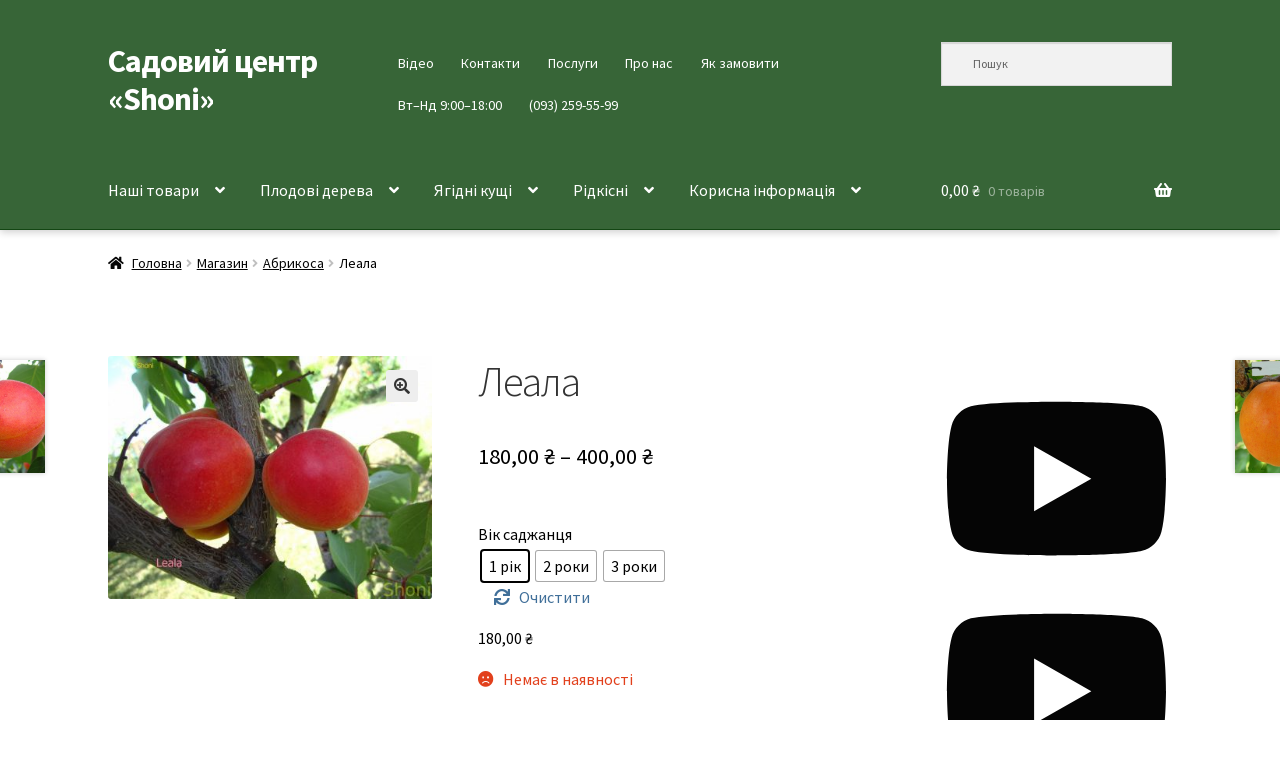

--- FILE ---
content_type: text/html; charset=UTF-8
request_url: https://shoni.kiev.ua/catalog/apricot/leala/
body_size: 33360
content:
<!doctype html>
<html lang="uk">
<head>
<meta charset="UTF-8">
<meta name="viewport" content="width=device-width, initial-scale=1">
<link rel="profile" href="https://gmpg.org/xfn/11">
<link rel="pingback" href="https://shoni.kiev.ua/xmlrpc.php">

<meta name='robots' content='index, follow, max-image-preview:large, max-snippet:-1, max-video-preview:-1' />

	<!-- This site is optimized with the Yoast SEO plugin v26.8 - https://yoast.com/product/yoast-seo-wordpress/ -->
	<title>Леала &#183; Садовий центр «Shoni»</title>
	<meta name="description" content="Купити саджанець абрикоси сорту «Леала». Висока якість, фото, стійкість сорту до хвороб, строки достигання та ціна у Садовому центрі &quot;Shoni&quot;." />
	<link rel="canonical" href="https://shoni.kiev.ua/catalog/apricot/leala/" />
	<meta property="og:locale" content="uk_UA" />
	<meta property="og:type" content="article" />
	<meta property="og:title" content="Леала &#183; Садовий центр «Shoni»" />
	<meta property="og:description" content="Купити саджанець абрикоси сорту «Леала». Висока якість, фото, стійкість сорту до хвороб, строки достигання та ціна у Садовому центрі &quot;Shoni&quot;." />
	<meta property="og:url" content="https://shoni.kiev.ua/catalog/apricot/leala/" />
	<meta property="og:site_name" content="Садовий центр «Shoni»" />
	<meta property="article:publisher" content="https://www.facebook.com/shoniplants" />
	<meta property="article:modified_time" content="2025-08-01T21:21:28+00:00" />
	<meta property="og:image" content="https://shoni.kiev.ua/wp-content/uploads/2020/02/Леала-2016-2-scaled.jpg" />
	<meta property="og:image:width" content="2560" />
	<meta property="og:image:height" content="1920" />
	<meta property="og:image:type" content="image/jpeg" />
	<meta name="twitter:card" content="summary_large_image" />
	<meta name="twitter:label1" content="Прибл. час читання" />
	<meta name="twitter:data1" content="1 хвилина" />
	<script type="application/ld+json" class="yoast-schema-graph">{"@context":"https://schema.org","@graph":[{"@type":"WebPage","@id":"https://shoni.kiev.ua/catalog/apricot/leala/","url":"https://shoni.kiev.ua/catalog/apricot/leala/","name":"Леала &#183; Садовий центр «Shoni»","isPartOf":{"@id":"https://shoni.kiev.ua/#website"},"primaryImageOfPage":{"@id":"https://shoni.kiev.ua/catalog/apricot/leala/#primaryimage"},"image":{"@id":"https://shoni.kiev.ua/catalog/apricot/leala/#primaryimage"},"thumbnailUrl":"https://shoni.kiev.ua/wp-content/uploads/2020/02/Леала-2016-2-scaled.jpg","datePublished":"2020-02-22T12:49:40+00:00","dateModified":"2025-08-01T21:21:28+00:00","description":"Купити саджанець абрикоси сорту «Леала». Висока якість, фото, стійкість сорту до хвороб, строки достигання та ціна у Садовому центрі \"Shoni\".","breadcrumb":{"@id":"https://shoni.kiev.ua/catalog/apricot/leala/#breadcrumb"},"inLanguage":"uk","potentialAction":[{"@type":"ReadAction","target":["https://shoni.kiev.ua/catalog/apricot/leala/"]}]},{"@type":"ImageObject","inLanguage":"uk","@id":"https://shoni.kiev.ua/catalog/apricot/leala/#primaryimage","url":"https://shoni.kiev.ua/wp-content/uploads/2020/02/Леала-2016-2-scaled.jpg","contentUrl":"https://shoni.kiev.ua/wp-content/uploads/2020/02/Леала-2016-2-scaled.jpg","width":2560,"height":1920},{"@type":"BreadcrumbList","@id":"https://shoni.kiev.ua/catalog/apricot/leala/#breadcrumb","itemListElement":[{"@type":"ListItem","position":1,"name":"Магазин","item":"https://shoni.kiev.ua/catalog/"},{"@type":"ListItem","position":2,"name":"Леала"}]},{"@type":"WebSite","@id":"https://shoni.kiev.ua/#website","url":"https://shoni.kiev.ua/","name":"Садовий центр «Shoni»","description":"","publisher":{"@id":"https://shoni.kiev.ua/#organization"},"potentialAction":[{"@type":"SearchAction","target":{"@type":"EntryPoint","urlTemplate":"https://shoni.kiev.ua/?s={search_term_string}"},"query-input":{"@type":"PropertyValueSpecification","valueRequired":true,"valueName":"search_term_string"}}],"inLanguage":"uk"},{"@type":"Organization","@id":"https://shoni.kiev.ua/#organization","name":"Садовий центр «Shoni»","url":"https://shoni.kiev.ua/","logo":{"@type":"ImageObject","inLanguage":"uk","@id":"https://shoni.kiev.ua/#/schema/logo/image/","url":"https://shoni.kiev.ua/wp-content/uploads/2021/01/cropped-ava.jpg","contentUrl":"https://shoni.kiev.ua/wp-content/uploads/2021/01/cropped-ava.jpg","width":512,"height":512,"caption":"Садовий центр «Shoni»"},"image":{"@id":"https://shoni.kiev.ua/#/schema/logo/image/"},"sameAs":["https://www.facebook.com/shoniplants","https://www.instagram.com/shoni_kyiv_ua/","https://www.youtube.com/@OleksandrAndrashchuk"]}]}</script>
	<!-- / Yoast SEO plugin. -->


<link rel='dns-prefetch' href='//www.googletagmanager.com' />
<link rel='dns-prefetch' href='//fonts.googleapis.com' />
<link rel="alternate" type="application/rss+xml" title="Садовий центр «Shoni» &raquo; стрічка" href="https://shoni.kiev.ua/feed/" />
<link rel="alternate" type="application/rss+xml" title="Садовий центр «Shoni» &raquo; Канал коментарів" href="https://shoni.kiev.ua/comments/feed/" />
		<!-- This site uses the Google Analytics by MonsterInsights plugin v9.11.1 - Using Analytics tracking - https://www.monsterinsights.com/ -->
							<script src="//www.googletagmanager.com/gtag/js?id=G-F1HCJGVHTZ"  data-cfasync="false" data-wpfc-render="false" async></script>
			<script data-cfasync="false" data-wpfc-render="false">
				var mi_version = '9.11.1';
				var mi_track_user = true;
				var mi_no_track_reason = '';
								var MonsterInsightsDefaultLocations = {"page_location":"https:\/\/shoni.kiev.ua\/catalog\/apricot\/leala\/"};
								if ( typeof MonsterInsightsPrivacyGuardFilter === 'function' ) {
					var MonsterInsightsLocations = (typeof MonsterInsightsExcludeQuery === 'object') ? MonsterInsightsPrivacyGuardFilter( MonsterInsightsExcludeQuery ) : MonsterInsightsPrivacyGuardFilter( MonsterInsightsDefaultLocations );
				} else {
					var MonsterInsightsLocations = (typeof MonsterInsightsExcludeQuery === 'object') ? MonsterInsightsExcludeQuery : MonsterInsightsDefaultLocations;
				}

								var disableStrs = [
										'ga-disable-G-F1HCJGVHTZ',
									];

				/* Function to detect opted out users */
				function __gtagTrackerIsOptedOut() {
					for (var index = 0; index < disableStrs.length; index++) {
						if (document.cookie.indexOf(disableStrs[index] + '=true') > -1) {
							return true;
						}
					}

					return false;
				}

				/* Disable tracking if the opt-out cookie exists. */
				if (__gtagTrackerIsOptedOut()) {
					for (var index = 0; index < disableStrs.length; index++) {
						window[disableStrs[index]] = true;
					}
				}

				/* Opt-out function */
				function __gtagTrackerOptout() {
					for (var index = 0; index < disableStrs.length; index++) {
						document.cookie = disableStrs[index] + '=true; expires=Thu, 31 Dec 2099 23:59:59 UTC; path=/';
						window[disableStrs[index]] = true;
					}
				}

				if ('undefined' === typeof gaOptout) {
					function gaOptout() {
						__gtagTrackerOptout();
					}
				}
								window.dataLayer = window.dataLayer || [];

				window.MonsterInsightsDualTracker = {
					helpers: {},
					trackers: {},
				};
				if (mi_track_user) {
					function __gtagDataLayer() {
						dataLayer.push(arguments);
					}

					function __gtagTracker(type, name, parameters) {
						if (!parameters) {
							parameters = {};
						}

						if (parameters.send_to) {
							__gtagDataLayer.apply(null, arguments);
							return;
						}

						if (type === 'event') {
														parameters.send_to = monsterinsights_frontend.v4_id;
							var hookName = name;
							if (typeof parameters['event_category'] !== 'undefined') {
								hookName = parameters['event_category'] + ':' + name;
							}

							if (typeof MonsterInsightsDualTracker.trackers[hookName] !== 'undefined') {
								MonsterInsightsDualTracker.trackers[hookName](parameters);
							} else {
								__gtagDataLayer('event', name, parameters);
							}
							
						} else {
							__gtagDataLayer.apply(null, arguments);
						}
					}

					__gtagTracker('js', new Date());
					__gtagTracker('set', {
						'developer_id.dZGIzZG': true,
											});
					if ( MonsterInsightsLocations.page_location ) {
						__gtagTracker('set', MonsterInsightsLocations);
					}
										__gtagTracker('config', 'G-F1HCJGVHTZ', {"forceSSL":"true","link_attribution":"true","linker":{"domains":["shoni.com.ua"]}} );
										window.gtag = __gtagTracker;										(function () {
						/* https://developers.google.com/analytics/devguides/collection/analyticsjs/ */
						/* ga and __gaTracker compatibility shim. */
						var noopfn = function () {
							return null;
						};
						var newtracker = function () {
							return new Tracker();
						};
						var Tracker = function () {
							return null;
						};
						var p = Tracker.prototype;
						p.get = noopfn;
						p.set = noopfn;
						p.send = function () {
							var args = Array.prototype.slice.call(arguments);
							args.unshift('send');
							__gaTracker.apply(null, args);
						};
						var __gaTracker = function () {
							var len = arguments.length;
							if (len === 0) {
								return;
							}
							var f = arguments[len - 1];
							if (typeof f !== 'object' || f === null || typeof f.hitCallback !== 'function') {
								if ('send' === arguments[0]) {
									var hitConverted, hitObject = false, action;
									if ('event' === arguments[1]) {
										if ('undefined' !== typeof arguments[3]) {
											hitObject = {
												'eventAction': arguments[3],
												'eventCategory': arguments[2],
												'eventLabel': arguments[4],
												'value': arguments[5] ? arguments[5] : 1,
											}
										}
									}
									if ('pageview' === arguments[1]) {
										if ('undefined' !== typeof arguments[2]) {
											hitObject = {
												'eventAction': 'page_view',
												'page_path': arguments[2],
											}
										}
									}
									if (typeof arguments[2] === 'object') {
										hitObject = arguments[2];
									}
									if (typeof arguments[5] === 'object') {
										Object.assign(hitObject, arguments[5]);
									}
									if ('undefined' !== typeof arguments[1].hitType) {
										hitObject = arguments[1];
										if ('pageview' === hitObject.hitType) {
											hitObject.eventAction = 'page_view';
										}
									}
									if (hitObject) {
										action = 'timing' === arguments[1].hitType ? 'timing_complete' : hitObject.eventAction;
										hitConverted = mapArgs(hitObject);
										__gtagTracker('event', action, hitConverted);
									}
								}
								return;
							}

							function mapArgs(args) {
								var arg, hit = {};
								var gaMap = {
									'eventCategory': 'event_category',
									'eventAction': 'event_action',
									'eventLabel': 'event_label',
									'eventValue': 'event_value',
									'nonInteraction': 'non_interaction',
									'timingCategory': 'event_category',
									'timingVar': 'name',
									'timingValue': 'value',
									'timingLabel': 'event_label',
									'page': 'page_path',
									'location': 'page_location',
									'title': 'page_title',
									'referrer' : 'page_referrer',
								};
								for (arg in args) {
																		if (!(!args.hasOwnProperty(arg) || !gaMap.hasOwnProperty(arg))) {
										hit[gaMap[arg]] = args[arg];
									} else {
										hit[arg] = args[arg];
									}
								}
								return hit;
							}

							try {
								f.hitCallback();
							} catch (ex) {
							}
						};
						__gaTracker.create = newtracker;
						__gaTracker.getByName = newtracker;
						__gaTracker.getAll = function () {
							return [];
						};
						__gaTracker.remove = noopfn;
						__gaTracker.loaded = true;
						window['__gaTracker'] = __gaTracker;
					})();
									} else {
										console.log("");
					(function () {
						function __gtagTracker() {
							return null;
						}

						window['__gtagTracker'] = __gtagTracker;
						window['gtag'] = __gtagTracker;
					})();
									}
			</script>
							<!-- / Google Analytics by MonsterInsights -->
		<style id='wp-img-auto-sizes-contain-inline-css'>
img:is([sizes=auto i],[sizes^="auto," i]){contain-intrinsic-size:3000px 1500px}
/*# sourceURL=wp-img-auto-sizes-contain-inline-css */
</style>
<style id='wp-block-library-theme-inline-css'>
.wp-block-audio :where(figcaption){color:#555;font-size:13px;text-align:center}.is-dark-theme .wp-block-audio :where(figcaption){color:#ffffffa6}.wp-block-audio{margin:0 0 1em}.wp-block-code{border:1px solid #ccc;border-radius:4px;font-family:Menlo,Consolas,monaco,monospace;padding:.8em 1em}.wp-block-embed :where(figcaption){color:#555;font-size:13px;text-align:center}.is-dark-theme .wp-block-embed :where(figcaption){color:#ffffffa6}.wp-block-embed{margin:0 0 1em}.blocks-gallery-caption{color:#555;font-size:13px;text-align:center}.is-dark-theme .blocks-gallery-caption{color:#ffffffa6}:root :where(.wp-block-image figcaption){color:#555;font-size:13px;text-align:center}.is-dark-theme :root :where(.wp-block-image figcaption){color:#ffffffa6}.wp-block-image{margin:0 0 1em}.wp-block-pullquote{border-bottom:4px solid;border-top:4px solid;color:currentColor;margin-bottom:1.75em}.wp-block-pullquote :where(cite),.wp-block-pullquote :where(footer),.wp-block-pullquote__citation{color:currentColor;font-size:.8125em;font-style:normal;text-transform:uppercase}.wp-block-quote{border-left:.25em solid;margin:0 0 1.75em;padding-left:1em}.wp-block-quote cite,.wp-block-quote footer{color:currentColor;font-size:.8125em;font-style:normal;position:relative}.wp-block-quote:where(.has-text-align-right){border-left:none;border-right:.25em solid;padding-left:0;padding-right:1em}.wp-block-quote:where(.has-text-align-center){border:none;padding-left:0}.wp-block-quote.is-large,.wp-block-quote.is-style-large,.wp-block-quote:where(.is-style-plain){border:none}.wp-block-search .wp-block-search__label{font-weight:700}.wp-block-search__button{border:1px solid #ccc;padding:.375em .625em}:where(.wp-block-group.has-background){padding:1.25em 2.375em}.wp-block-separator.has-css-opacity{opacity:.4}.wp-block-separator{border:none;border-bottom:2px solid;margin-left:auto;margin-right:auto}.wp-block-separator.has-alpha-channel-opacity{opacity:1}.wp-block-separator:not(.is-style-wide):not(.is-style-dots){width:100px}.wp-block-separator.has-background:not(.is-style-dots){border-bottom:none;height:1px}.wp-block-separator.has-background:not(.is-style-wide):not(.is-style-dots){height:2px}.wp-block-table{margin:0 0 1em}.wp-block-table td,.wp-block-table th{word-break:normal}.wp-block-table :where(figcaption){color:#555;font-size:13px;text-align:center}.is-dark-theme .wp-block-table :where(figcaption){color:#ffffffa6}.wp-block-video :where(figcaption){color:#555;font-size:13px;text-align:center}.is-dark-theme .wp-block-video :where(figcaption){color:#ffffffa6}.wp-block-video{margin:0 0 1em}:root :where(.wp-block-template-part.has-background){margin-bottom:0;margin-top:0;padding:1.25em 2.375em}
/*# sourceURL=/wp-includes/css/dist/block-library/theme.min.css */
</style>
<style id='classic-theme-styles-inline-css'>
/*! This file is auto-generated */
.wp-block-button__link{color:#fff;background-color:#32373c;border-radius:9999px;box-shadow:none;text-decoration:none;padding:calc(.667em + 2px) calc(1.333em + 2px);font-size:1.125em}.wp-block-file__button{background:#32373c;color:#fff;text-decoration:none}
/*# sourceURL=/wp-includes/css/classic-themes.min.css */
</style>
<style id='global-styles-inline-css'>
:root{--wp--preset--aspect-ratio--square: 1;--wp--preset--aspect-ratio--4-3: 4/3;--wp--preset--aspect-ratio--3-4: 3/4;--wp--preset--aspect-ratio--3-2: 3/2;--wp--preset--aspect-ratio--2-3: 2/3;--wp--preset--aspect-ratio--16-9: 16/9;--wp--preset--aspect-ratio--9-16: 9/16;--wp--preset--color--black: #000000;--wp--preset--color--cyan-bluish-gray: #abb8c3;--wp--preset--color--white: #ffffff;--wp--preset--color--pale-pink: #f78da7;--wp--preset--color--vivid-red: #cf2e2e;--wp--preset--color--luminous-vivid-orange: #ff6900;--wp--preset--color--luminous-vivid-amber: #fcb900;--wp--preset--color--light-green-cyan: #7bdcb5;--wp--preset--color--vivid-green-cyan: #00d084;--wp--preset--color--pale-cyan-blue: #8ed1fc;--wp--preset--color--vivid-cyan-blue: #0693e3;--wp--preset--color--vivid-purple: #9b51e0;--wp--preset--gradient--vivid-cyan-blue-to-vivid-purple: linear-gradient(135deg,rgb(6,147,227) 0%,rgb(155,81,224) 100%);--wp--preset--gradient--light-green-cyan-to-vivid-green-cyan: linear-gradient(135deg,rgb(122,220,180) 0%,rgb(0,208,130) 100%);--wp--preset--gradient--luminous-vivid-amber-to-luminous-vivid-orange: linear-gradient(135deg,rgb(252,185,0) 0%,rgb(255,105,0) 100%);--wp--preset--gradient--luminous-vivid-orange-to-vivid-red: linear-gradient(135deg,rgb(255,105,0) 0%,rgb(207,46,46) 100%);--wp--preset--gradient--very-light-gray-to-cyan-bluish-gray: linear-gradient(135deg,rgb(238,238,238) 0%,rgb(169,184,195) 100%);--wp--preset--gradient--cool-to-warm-spectrum: linear-gradient(135deg,rgb(74,234,220) 0%,rgb(151,120,209) 20%,rgb(207,42,186) 40%,rgb(238,44,130) 60%,rgb(251,105,98) 80%,rgb(254,248,76) 100%);--wp--preset--gradient--blush-light-purple: linear-gradient(135deg,rgb(255,206,236) 0%,rgb(152,150,240) 100%);--wp--preset--gradient--blush-bordeaux: linear-gradient(135deg,rgb(254,205,165) 0%,rgb(254,45,45) 50%,rgb(107,0,62) 100%);--wp--preset--gradient--luminous-dusk: linear-gradient(135deg,rgb(255,203,112) 0%,rgb(199,81,192) 50%,rgb(65,88,208) 100%);--wp--preset--gradient--pale-ocean: linear-gradient(135deg,rgb(255,245,203) 0%,rgb(182,227,212) 50%,rgb(51,167,181) 100%);--wp--preset--gradient--electric-grass: linear-gradient(135deg,rgb(202,248,128) 0%,rgb(113,206,126) 100%);--wp--preset--gradient--midnight: linear-gradient(135deg,rgb(2,3,129) 0%,rgb(40,116,252) 100%);--wp--preset--font-size--small: 14px;--wp--preset--font-size--medium: 23px;--wp--preset--font-size--large: 26px;--wp--preset--font-size--x-large: 42px;--wp--preset--font-size--normal: 16px;--wp--preset--font-size--huge: 37px;--wp--preset--spacing--20: 0.44rem;--wp--preset--spacing--30: 0.67rem;--wp--preset--spacing--40: 1rem;--wp--preset--spacing--50: 1.5rem;--wp--preset--spacing--60: 2.25rem;--wp--preset--spacing--70: 3.38rem;--wp--preset--spacing--80: 5.06rem;--wp--preset--shadow--natural: 6px 6px 9px rgba(0, 0, 0, 0.2);--wp--preset--shadow--deep: 12px 12px 50px rgba(0, 0, 0, 0.4);--wp--preset--shadow--sharp: 6px 6px 0px rgba(0, 0, 0, 0.2);--wp--preset--shadow--outlined: 6px 6px 0px -3px rgb(255, 255, 255), 6px 6px rgb(0, 0, 0);--wp--preset--shadow--crisp: 6px 6px 0px rgb(0, 0, 0);}:root :where(.is-layout-flow) > :first-child{margin-block-start: 0;}:root :where(.is-layout-flow) > :last-child{margin-block-end: 0;}:root :where(.is-layout-flow) > *{margin-block-start: 24px;margin-block-end: 0;}:root :where(.is-layout-constrained) > :first-child{margin-block-start: 0;}:root :where(.is-layout-constrained) > :last-child{margin-block-end: 0;}:root :where(.is-layout-constrained) > *{margin-block-start: 24px;margin-block-end: 0;}:root :where(.is-layout-flex){gap: 24px;}:root :where(.is-layout-grid){gap: 24px;}body .is-layout-flex{display: flex;}.is-layout-flex{flex-wrap: wrap;align-items: center;}.is-layout-flex > :is(*, div){margin: 0;}body .is-layout-grid{display: grid;}.is-layout-grid > :is(*, div){margin: 0;}.has-black-color{color: var(--wp--preset--color--black) !important;}.has-cyan-bluish-gray-color{color: var(--wp--preset--color--cyan-bluish-gray) !important;}.has-white-color{color: var(--wp--preset--color--white) !important;}.has-pale-pink-color{color: var(--wp--preset--color--pale-pink) !important;}.has-vivid-red-color{color: var(--wp--preset--color--vivid-red) !important;}.has-luminous-vivid-orange-color{color: var(--wp--preset--color--luminous-vivid-orange) !important;}.has-luminous-vivid-amber-color{color: var(--wp--preset--color--luminous-vivid-amber) !important;}.has-light-green-cyan-color{color: var(--wp--preset--color--light-green-cyan) !important;}.has-vivid-green-cyan-color{color: var(--wp--preset--color--vivid-green-cyan) !important;}.has-pale-cyan-blue-color{color: var(--wp--preset--color--pale-cyan-blue) !important;}.has-vivid-cyan-blue-color{color: var(--wp--preset--color--vivid-cyan-blue) !important;}.has-vivid-purple-color{color: var(--wp--preset--color--vivid-purple) !important;}.has-black-background-color{background-color: var(--wp--preset--color--black) !important;}.has-cyan-bluish-gray-background-color{background-color: var(--wp--preset--color--cyan-bluish-gray) !important;}.has-white-background-color{background-color: var(--wp--preset--color--white) !important;}.has-pale-pink-background-color{background-color: var(--wp--preset--color--pale-pink) !important;}.has-vivid-red-background-color{background-color: var(--wp--preset--color--vivid-red) !important;}.has-luminous-vivid-orange-background-color{background-color: var(--wp--preset--color--luminous-vivid-orange) !important;}.has-luminous-vivid-amber-background-color{background-color: var(--wp--preset--color--luminous-vivid-amber) !important;}.has-light-green-cyan-background-color{background-color: var(--wp--preset--color--light-green-cyan) !important;}.has-vivid-green-cyan-background-color{background-color: var(--wp--preset--color--vivid-green-cyan) !important;}.has-pale-cyan-blue-background-color{background-color: var(--wp--preset--color--pale-cyan-blue) !important;}.has-vivid-cyan-blue-background-color{background-color: var(--wp--preset--color--vivid-cyan-blue) !important;}.has-vivid-purple-background-color{background-color: var(--wp--preset--color--vivid-purple) !important;}.has-black-border-color{border-color: var(--wp--preset--color--black) !important;}.has-cyan-bluish-gray-border-color{border-color: var(--wp--preset--color--cyan-bluish-gray) !important;}.has-white-border-color{border-color: var(--wp--preset--color--white) !important;}.has-pale-pink-border-color{border-color: var(--wp--preset--color--pale-pink) !important;}.has-vivid-red-border-color{border-color: var(--wp--preset--color--vivid-red) !important;}.has-luminous-vivid-orange-border-color{border-color: var(--wp--preset--color--luminous-vivid-orange) !important;}.has-luminous-vivid-amber-border-color{border-color: var(--wp--preset--color--luminous-vivid-amber) !important;}.has-light-green-cyan-border-color{border-color: var(--wp--preset--color--light-green-cyan) !important;}.has-vivid-green-cyan-border-color{border-color: var(--wp--preset--color--vivid-green-cyan) !important;}.has-pale-cyan-blue-border-color{border-color: var(--wp--preset--color--pale-cyan-blue) !important;}.has-vivid-cyan-blue-border-color{border-color: var(--wp--preset--color--vivid-cyan-blue) !important;}.has-vivid-purple-border-color{border-color: var(--wp--preset--color--vivid-purple) !important;}.has-vivid-cyan-blue-to-vivid-purple-gradient-background{background: var(--wp--preset--gradient--vivid-cyan-blue-to-vivid-purple) !important;}.has-light-green-cyan-to-vivid-green-cyan-gradient-background{background: var(--wp--preset--gradient--light-green-cyan-to-vivid-green-cyan) !important;}.has-luminous-vivid-amber-to-luminous-vivid-orange-gradient-background{background: var(--wp--preset--gradient--luminous-vivid-amber-to-luminous-vivid-orange) !important;}.has-luminous-vivid-orange-to-vivid-red-gradient-background{background: var(--wp--preset--gradient--luminous-vivid-orange-to-vivid-red) !important;}.has-very-light-gray-to-cyan-bluish-gray-gradient-background{background: var(--wp--preset--gradient--very-light-gray-to-cyan-bluish-gray) !important;}.has-cool-to-warm-spectrum-gradient-background{background: var(--wp--preset--gradient--cool-to-warm-spectrum) !important;}.has-blush-light-purple-gradient-background{background: var(--wp--preset--gradient--blush-light-purple) !important;}.has-blush-bordeaux-gradient-background{background: var(--wp--preset--gradient--blush-bordeaux) !important;}.has-luminous-dusk-gradient-background{background: var(--wp--preset--gradient--luminous-dusk) !important;}.has-pale-ocean-gradient-background{background: var(--wp--preset--gradient--pale-ocean) !important;}.has-electric-grass-gradient-background{background: var(--wp--preset--gradient--electric-grass) !important;}.has-midnight-gradient-background{background: var(--wp--preset--gradient--midnight) !important;}.has-small-font-size{font-size: var(--wp--preset--font-size--small) !important;}.has-medium-font-size{font-size: var(--wp--preset--font-size--medium) !important;}.has-large-font-size{font-size: var(--wp--preset--font-size--large) !important;}.has-x-large-font-size{font-size: var(--wp--preset--font-size--x-large) !important;}
:root :where(.wp-block-pullquote){font-size: 1.5em;line-height: 1.6;}
/*# sourceURL=global-styles-inline-css */
</style>
<style id='woocommerce-inline-inline-css'>
.woocommerce form .form-row .required { visibility: visible; }
/*# sourceURL=woocommerce-inline-inline-css */
</style>
<link rel='stylesheet' id='wpo_min-header-0-css' href='https://shoni.kiev.ua/wp-content/cache/wpo-minify/1769723100/assets/wpo-minify-header-bf918c11.min.css' media='all' />
<script src="https://shoni.kiev.ua/wp-content/plugins/google-analytics-for-wordpress/assets/js/frontend-gtag.js" id="monsterinsights-frontend-script-js" async data-wp-strategy="async"></script>
<script data-cfasync="false" data-wpfc-render="false" id='monsterinsights-frontend-script-js-extra'>var monsterinsights_frontend = {"js_events_tracking":"true","download_extensions":"doc,pdf,ppt,zip,xls,docx,pptx,xlsx","inbound_paths":"[{\"path\":\"\\\/go\\\/\",\"label\":\"affiliate\"},{\"path\":\"\\\/recommend\\\/\",\"label\":\"affiliate\"}]","home_url":"https:\/\/shoni.kiev.ua","hash_tracking":"false","v4_id":"G-F1HCJGVHTZ"};</script>
<script id="image-watermark-no-right-click-js-before">
var iwArgsNoRightClick = {"rightclick":"Y","draganddrop":"Y","devtools":"Y","enableToast":"Y","toastMessage":"This content is protected"};

//# sourceURL=image-watermark-no-right-click-js-before
</script>
<script src="https://shoni.kiev.ua/wp-content/plugins/image-watermark/js/no-right-click.js" id="image-watermark-no-right-click-js"></script>
<script src="https://shoni.kiev.ua/wp-includes/js/jquery/jquery.min.js" id="jquery-core-js"></script>
<script src="https://shoni.kiev.ua/wp-includes/js/jquery/jquery-migrate.min.js" id="jquery-migrate-js"></script>
<script src="https://shoni.kiev.ua/wp-content/plugins/woocommerce/assets/js/jquery-blockui/jquery.blockUI.min.js" id="wc-jquery-blockui-js" data-wp-strategy="defer"></script>
<script id="wc-add-to-cart-js-extra">
var wc_add_to_cart_params = {"ajax_url":"/wp-admin/admin-ajax.php","wc_ajax_url":"/?wc-ajax=%%endpoint%%","i18n_view_cart":"\u041f\u0435\u0440\u0435\u0433\u043b\u044f\u043d\u0443\u0442\u0438 \u043a\u043e\u0448\u0438\u043a","cart_url":"https://shoni.kiev.ua/cart/","is_cart":"","cart_redirect_after_add":"no"};
//# sourceURL=wc-add-to-cart-js-extra
</script>
<script src="https://shoni.kiev.ua/wp-content/plugins/woocommerce/assets/js/frontend/add-to-cart.min.js" id="wc-add-to-cart-js" defer data-wp-strategy="defer"></script>
<script src="https://shoni.kiev.ua/wp-content/plugins/woocommerce/assets/js/zoom/jquery.zoom.min.js" id="wc-zoom-js" defer data-wp-strategy="defer"></script>
<script src="https://shoni.kiev.ua/wp-content/plugins/woocommerce/assets/js/flexslider/jquery.flexslider.min.js" id="wc-flexslider-js" defer data-wp-strategy="defer"></script>
<script src="https://shoni.kiev.ua/wp-content/plugins/woocommerce/assets/js/photoswipe/photoswipe.min.js" id="wc-photoswipe-js" defer data-wp-strategy="defer"></script>
<script src="https://shoni.kiev.ua/wp-content/plugins/woocommerce/assets/js/photoswipe/photoswipe-ui-default.min.js" id="wc-photoswipe-ui-default-js" defer data-wp-strategy="defer"></script>
<script id="wc-single-product-js-extra">
var wc_single_product_params = {"i18n_required_rating_text":"\u0411\u0443\u0434\u044c \u043b\u0430\u0441\u043a\u0430, \u043e\u0446\u0456\u043d\u0456\u0442\u044c","i18n_rating_options":["1 \u0437 5 \u0437\u0456\u0440\u043e\u043a","2 \u0437 5 \u0437\u0456\u0440\u043e\u043a","3 \u0437 5 \u0437\u0456\u0440\u043e\u043a","4 \u0437 5 \u0437\u0456\u0440\u043e\u043a","5 \u0437 5 \u0437\u0456\u0440\u043e\u043a"],"i18n_product_gallery_trigger_text":"\u041f\u0435\u0440\u0435\u0433\u043b\u044f\u0434 \u0433\u0430\u043b\u0435\u0440\u0435\u0457 \u0437\u043e\u0431\u0440\u0430\u0436\u0435\u043d\u044c \u0443 \u043f\u043e\u0432\u043d\u043e\u0435\u043a\u0440\u0430\u043d\u043d\u043e\u043c\u0443 \u0440\u0435\u0436\u0438\u043c\u0456","review_rating_required":"no","flexslider":{"rtl":false,"animation":"slide","smoothHeight":true,"directionNav":false,"controlNav":"thumbnails","slideshow":false,"animationSpeed":500,"animationLoop":false,"allowOneSlide":false},"zoom_enabled":"1","zoom_options":[],"photoswipe_enabled":"1","photoswipe_options":{"shareEl":false,"closeOnScroll":false,"history":false,"hideAnimationDuration":0,"showAnimationDuration":0},"flexslider_enabled":"1"};
//# sourceURL=wc-single-product-js-extra
</script>
<script src="https://shoni.kiev.ua/wp-content/plugins/woocommerce/assets/js/frontend/single-product.min.js" id="wc-single-product-js" defer data-wp-strategy="defer"></script>
<script src="https://shoni.kiev.ua/wp-content/plugins/woocommerce/assets/js/js-cookie/js.cookie.min.js" id="wc-js-cookie-js" defer data-wp-strategy="defer"></script>
<script id="woocommerce-js-extra">
var woocommerce_params = {"ajax_url":"/wp-admin/admin-ajax.php","wc_ajax_url":"/?wc-ajax=%%endpoint%%","i18n_password_show":"\u041f\u043e\u043a\u0430\u0437\u0430\u0442\u0438 \u043f\u0430\u0440\u043e\u043b\u044c","i18n_password_hide":"\u0421\u0445\u043e\u0432\u0430\u0442\u0438 \u043f\u0430\u0440\u043e\u043b\u044c"};
//# sourceURL=woocommerce-js-extra
</script>
<script src="https://shoni.kiev.ua/wp-content/plugins/woocommerce/assets/js/frontend/woocommerce.min.js" id="woocommerce-js" defer data-wp-strategy="defer"></script>
<script id="wc-cart-fragments-js-extra">
var wc_cart_fragments_params = {"ajax_url":"/wp-admin/admin-ajax.php","wc_ajax_url":"/?wc-ajax=%%endpoint%%","cart_hash_key":"wc_cart_hash_ede89e5e5391edde118f65e9b6c415f7","fragment_name":"wc_fragments_ede89e5e5391edde118f65e9b6c415f7","request_timeout":"5000"};
//# sourceURL=wc-cart-fragments-js-extra
</script>
<script src="https://shoni.kiev.ua/wp-content/plugins/woocommerce/assets/js/frontend/cart-fragments.min.js" id="wc-cart-fragments-js" defer data-wp-strategy="defer"></script>

<!-- Початок фрагмента тегу Google (gtag.js), доданого за допомогою Site Kit -->
<!-- Фрагмент Google Analytics, доданий Site Kit -->
<script src="https://www.googletagmanager.com/gtag/js?id=GT-KVJ7LT6" id="google_gtagjs-js" async></script>
<script id="google_gtagjs-js-after">
window.dataLayer = window.dataLayer || [];function gtag(){dataLayer.push(arguments);}
gtag("set","linker",{"domains":["shoni.kiev.ua"]});
gtag("js", new Date());
gtag("set", "developer_id.dZTNiMT", true);
gtag("config", "GT-KVJ7LT6", {"googlesitekit_post_type":"product"});
//# sourceURL=google_gtagjs-js-after
</script>
<meta name="generator" content="Site Kit by Google 1.170.0" /><!-- Google site verification - Google for WooCommerce -->
<meta name="google-site-verification" content="b6aKqAsygFEwugnIcRRTPDdYHE0HJAx0tcQL3mYXwPk" />
	<noscript><style>.woocommerce-product-gallery{ opacity: 1 !important; }</style></noscript>
	
<!-- Мета-теги Google AdSense додані Site Kit -->
<meta name="google-adsense-platform-account" content="ca-host-pub-2644536267352236">
<meta name="google-adsense-platform-domain" content="sitekit.withgoogle.com">
<!-- Кінцеві мета-теги Google AdSense, додані Site Kit -->
<meta name="generator" content="Elementor 3.34.2; features: additional_custom_breakpoints; settings: css_print_method-external, google_font-enabled, font_display-auto">
			<style>
				.e-con.e-parent:nth-of-type(n+4):not(.e-lazyloaded):not(.e-no-lazyload),
				.e-con.e-parent:nth-of-type(n+4):not(.e-lazyloaded):not(.e-no-lazyload) * {
					background-image: none !important;
				}
				@media screen and (max-height: 1024px) {
					.e-con.e-parent:nth-of-type(n+3):not(.e-lazyloaded):not(.e-no-lazyload),
					.e-con.e-parent:nth-of-type(n+3):not(.e-lazyloaded):not(.e-no-lazyload) * {
						background-image: none !important;
					}
				}
				@media screen and (max-height: 640px) {
					.e-con.e-parent:nth-of-type(n+2):not(.e-lazyloaded):not(.e-no-lazyload),
					.e-con.e-parent:nth-of-type(n+2):not(.e-lazyloaded):not(.e-no-lazyload) * {
						background-image: none !important;
					}
				}
			</style>
			<link rel="icon" href="https://shoni.kiev.ua/wp-content/uploads/2021/01/cropped-ava-32x32.jpg" sizes="32x32" />
<link rel="icon" href="https://shoni.kiev.ua/wp-content/uploads/2021/01/cropped-ava-192x192.jpg" sizes="192x192" />
<link rel="apple-touch-icon" href="https://shoni.kiev.ua/wp-content/uploads/2021/01/cropped-ava-180x180.jpg" />
<meta name="msapplication-TileImage" content="https://shoni.kiev.ua/wp-content/uploads/2021/01/cropped-ava-270x270.jpg" />
		<style id="wp-custom-css">
			 /* === 1. Фіксований напівпрозорий хедер === */
.site-header {
  background-color: rgba(34, 85, 34, 0.9);
  top: 0;
  left: 0;
  right: 0;
  width: 100%;
  z-index: 999;
  box-shadow: 0 2px 8px rgba(0, 0, 0, 0.2);
}
/* === 4. Випадаюче меню === */
.main-navigation ul ul.sub-menu,
.main-navigation ul ul.children {
  background-color: rgba(34, 85, 34, 0.95) !important;
  box-shadow: 0 4px 10px rgba(0, 0, 0, 0.2);
}
.main-navigation ul ul.sub-menu li a,
.main-navigation ul ul.children li a {
  background: transparent !important;
  color: #ffffff !important;
  padding: 10px 16px;
  white-space: nowrap;
}
.main-navigation ul ul.sub-menu li a:hover,
.main-navigation ul ul.children li a:hover {
  background-color: rgba(255, 255, 255, 0.1) !important;
}
@media (max-width: 768px) {
  .wp-block-image,
  figure,
  img {
    float: none !important;
    display: block !important;
    margin: 0 auto 1em !important;
    max-width: 100% !important;
  }
}		</style>
		
		<!-- Global site tag (gtag.js) - Google Ads: AW-17842510476 - Google for WooCommerce -->
		<script async src="https://www.googletagmanager.com/gtag/js?id=AW-17842510476"></script>
		<script>
			window.dataLayer = window.dataLayer || [];
			function gtag() { dataLayer.push(arguments); }
			gtag( 'consent', 'default', {
				analytics_storage: 'denied',
				ad_storage: 'denied',
				ad_user_data: 'denied',
				ad_personalization: 'denied',
				region: ['AT', 'BE', 'BG', 'HR', 'CY', 'CZ', 'DK', 'EE', 'FI', 'FR', 'DE', 'GR', 'HU', 'IS', 'IE', 'IT', 'LV', 'LI', 'LT', 'LU', 'MT', 'NL', 'NO', 'PL', 'PT', 'RO', 'SK', 'SI', 'ES', 'SE', 'GB', 'CH'],
				wait_for_update: 500,
			} );
			gtag('js', new Date());
			gtag('set', 'developer_id.dOGY3NW', true);
			gtag("config", "AW-17842510476", { "groups": "GLA", "send_page_view": false });		</script>

		</head>

<body data-rsssl=1 class="wp-singular product-template-default single single-product postid-12711 wp-embed-responsive wp-theme-storefront theme-storefront woocommerce woocommerce-page woocommerce-no-js woo-variation-swatches wvs-behavior-blur wvs-theme-storefront wvs-tooltip storefront-secondary-navigation storefront-align-wide right-sidebar woocommerce-active elementor-default elementor-kit-13609">

<script>
gtag("event", "page_view", {send_to: "GLA"});
</script>


<div id="page" class="hfeed site">
	
	<header id="masthead" class="site-header" role="banner" style="">

		<div class="col-full">		<a class="skip-link screen-reader-text" href="#site-navigation">Перейти до навігації</a>
		<a class="skip-link screen-reader-text" href="#content">Перейти до вмісту</a>
				<div class="site-branding">
			<div class="beta site-title"><a href="https://shoni.kiev.ua/" rel="home">Садовий центр «Shoni»</a></div>		</div>
					<nav class="secondary-navigation" role="navigation" aria-label="Додаткова навігація">
				<div class="menu-%d1%80%d0%b5%d0%b7%d0%b5%d1%80%d0%b2-container"><ul id="menu-%d1%80%d0%b5%d0%b7%d0%b5%d1%80%d0%b2" class="menu"><li id="menu-item-25657" class="menu-item menu-item-type-post_type menu-item-object-page menu-item-25657"><a href="https://shoni.kiev.ua/video/">Відео</a></li>
<li id="menu-item-24877" class="menu-item menu-item-type-post_type menu-item-object-page menu-item-24877"><a href="https://shoni.kiev.ua/kontakty/">Контакти</a></li>
<li id="menu-item-24879" class="menu-item menu-item-type-post_type menu-item-object-page menu-item-24879"><a href="https://shoni.kiev.ua/tovary-ta-poslugy/">Послуги</a></li>
<li id="menu-item-24876" class="menu-item menu-item-type-post_type menu-item-object-page menu-item-24876"><a href="https://shoni.kiev.ua/about-us/">Про нас</a></li>
<li id="menu-item-24878" class="menu-item menu-item-type-post_type menu-item-object-page menu-item-24878"><a href="https://shoni.kiev.ua/ordering/">Як замовити</a></li>
<li id="menu-item-33264" class="menu-item menu-item-type-post_type menu-item-object-page menu-item-33264"><a href="https://shoni.kiev.ua/kontakty/">Вт–Нд 9:00–18:00</a></li>
<li id="menu-item-39951" class="menu-item menu-item-type-post_type menu-item-object-page menu-item-39951"><a href="https://shoni.kiev.ua/kontakty/">(093) 259-55-99</a></li>
</ul></div>			</nav><!-- #site-navigation -->
						<div class="site-search">
				<div class="widget woocommerce widget_product_search"><div class="aws-container" data-url="/?wc-ajax=aws_action" data-siteurl="https://shoni.kiev.ua" data-lang="" data-show-loader="true" data-show-more="true" data-show-page="true" data-ajax-search="true" data-show-clear="true" data-mobile-screen="false" data-use-analytics="true" data-min-chars="2" data-buttons-order="1" data-timeout="100" data-is-mobile="false" data-page-id="12711" data-tax="" ><form class="aws-search-form" action="https://shoni.kiev.ua/" method="get" role="search" ><div class="aws-wrapper"><label class="aws-search-label" for="697bf3ff1cdde">Пошук</label><input type="search" name="s" id="697bf3ff1cdde" value="" class="aws-search-field" placeholder="Пошук" autocomplete="off" /><input type="hidden" name="post_type" value="product"><input type="hidden" name="type_aws" value="true"><div class="aws-search-clear"><span>×</span></div><div class="aws-loader"></div></div></form></div></div>			</div>
			</div><div class="storefront-primary-navigation"><div class="col-full">		<nav id="site-navigation" class="main-navigation" role="navigation" aria-label="Головне меню">
		<button id="site-navigation-menu-toggle" class="menu-toggle" aria-controls="site-navigation" aria-expanded="false"><span>Меню</span></button>
			<div class="primary-navigation"><ul id="menu-%d0%b3%d0%be%d0%bb%d0%be%d0%b2%d0%bd%d0%b5-%d0%bc%d0%b5%d0%bd%d1%8e" class="menu"><li id="menu-item-13875" class="menu-item menu-item-type-post_type menu-item-object-page menu-item-has-children current_page_parent menu-item-13875"><a href="https://shoni.kiev.ua/catalog/">Наші товари</a>
<ul class="sub-menu">
	<li id="menu-item-14286" class="menu-item menu-item-type-taxonomy menu-item-object-product_cat menu-item-14286"><a href="https://shoni.kiev.ua/cat/grape/">Виноград</a></li>
	<li id="menu-item-24882" class="menu-item menu-item-type-post_type menu-item-object-page menu-item-24882"><a href="https://shoni.kiev.ua/plodovi/">Плодові дерева</a></li>
	<li id="menu-item-24883" class="menu-item menu-item-type-post_type menu-item-object-page menu-item-has-children menu-item-24883"><a href="https://shoni.kiev.ua/berries/">Ягідні кущі</a>
	<ul class="sub-menu">
		<li id="menu-item-25877" class="menu-item menu-item-type-taxonomy menu-item-object-product_cat menu-item-25877"><a href="https://shoni.kiev.ua/cat/gooseberries/">Аґрус</a></li>
		<li id="menu-item-25875" class="menu-item menu-item-type-taxonomy menu-item-object-product_cat menu-item-25875"><a href="https://shoni.kiev.ua/cat/blueberry/">Лохина</a></li>
		<li id="menu-item-16235" class="menu-item menu-item-type-taxonomy menu-item-object-product_cat menu-item-16235"><a href="https://shoni.kiev.ua/cat/raspberry-and-blackberry/blackberry/">Ожина</a></li>
		<li id="menu-item-25876" class="menu-item menu-item-type-taxonomy menu-item-object-product_cat menu-item-25876"><a href="https://shoni.kiev.ua/cat/currant/">Смородина</a></li>
		<li id="menu-item-25878" class="menu-item menu-item-type-taxonomy menu-item-object-product_cat menu-item-25878"><a href="https://shoni.kiev.ua/cat/strawberry/">Суниця</a></li>
	</ul>
</li>
	<li id="menu-item-14292" class="menu-item menu-item-type-taxonomy menu-item-object-product_cat menu-item-14292"><a href="https://shoni.kiev.ua/cat/rare/">Екзотичні плодові культури</a></li>
	<li id="menu-item-28559" class="menu-item menu-item-type-taxonomy menu-item-object-product_cat menu-item-28559"><a href="https://shoni.kiev.ua/cat/rose/">Троянди</a></li>
	<li id="menu-item-39559" class="menu-item menu-item-type-post_type menu-item-object-post menu-item-39559"><a href="https://shoni.kiev.ua/zhyvci-26/">Список живців і чубуків</a></li>
	<li id="menu-item-14290" class="menu-item menu-item-type-taxonomy menu-item-object-product_cat menu-item-has-children menu-item-14290"><a href="https://shoni.kiev.ua/cat/dec/">Декоративні рослини</a>
	<ul class="sub-menu">
		<li id="menu-item-15645" class="menu-item menu-item-type-taxonomy menu-item-object-product_cat menu-item-15645"><a href="https://shoni.kiev.ua/cat/dec/deciduous/">Листяні</a></li>
		<li id="menu-item-15647" class="menu-item menu-item-type-taxonomy menu-item-object-product_cat menu-item-15647"><a href="https://shoni.kiev.ua/cat/rose/">Троянда</a></li>
		<li id="menu-item-15646" class="menu-item menu-item-type-taxonomy menu-item-object-product_cat menu-item-15646"><a href="https://shoni.kiev.ua/cat/dec/conifers/">Хвойні</a></li>
	</ul>
</li>
	<li id="menu-item-14969" class="menu-item menu-item-type-taxonomy menu-item-object-product_cat menu-item-has-children menu-item-14969"><a href="https://shoni.kiev.ua/cat/nuts/">Горіхоплідні культури</a>
	<ul class="sub-menu">
		<li id="menu-item-20664" class="menu-item menu-item-type-taxonomy menu-item-object-product_cat menu-item-20664"><a href="https://shoni.kiev.ua/cat/nuts/juglans-regia/">Волоський горіх</a></li>
		<li id="menu-item-24046" class="menu-item menu-item-type-taxonomy menu-item-object-product_cat menu-item-24046"><a href="https://shoni.kiev.ua/cat/rare/sweet-chestnut/">Каштан їстівний</a></li>
		<li id="menu-item-20665" class="menu-item menu-item-type-taxonomy menu-item-object-product_cat menu-item-20665"><a href="https://shoni.kiev.ua/cat/nuts/hazel/">Ліщина</a></li>
		<li id="menu-item-39369" class="menu-item menu-item-type-taxonomy menu-item-object-product_cat menu-item-39369"><a href="https://shoni.kiev.ua/cat/rare/almond/">Мигдаль</a></li>
	</ul>
</li>
	<li id="menu-item-39558" class="menu-item menu-item-type-taxonomy menu-item-object-product_tag menu-item-39558"><a href="https://shoni.kiev.ua/tag/%d0%bd%d0%be%d0%b2%d0%b8%d0%bd%d0%ba%d0%b0-2025/">Новинки</a></li>
	<li id="menu-item-14288" class="menu-item menu-item-type-taxonomy menu-item-object-product_cat menu-item-14288"><a href="https://shoni.kiev.ua/cat/grass-seeds/">Газонні трави</a></li>
	<li id="menu-item-14291" class="menu-item menu-item-type-taxonomy menu-item-object-product_cat menu-item-has-children menu-item-14291"><a href="https://shoni.kiev.ua/cat/fertilizers-and-substrates/">Добрива, стимулятори рос­ту та субстрати</a>
	<ul class="sub-menu">
		<li id="menu-item-19308" class="menu-item menu-item-type-taxonomy menu-item-object-product_cat menu-item-19308"><a href="https://shoni.kiev.ua/cat/fertilizers-and-substrates/decorative-bark/">Декоративна кора</a></li>
		<li id="menu-item-19307" class="menu-item menu-item-type-taxonomy menu-item-object-product_cat menu-item-19307"><a href="https://shoni.kiev.ua/cat/fertilizers-and-substrates/fertilizers/">Добрива</a></li>
		<li id="menu-item-19306" class="menu-item menu-item-type-taxonomy menu-item-object-product_cat menu-item-19306"><a href="https://shoni.kiev.ua/cat/fertilizers-and-substrates/substrates/">Субстрати</a></li>
	</ul>
</li>
	<li id="menu-item-14293" class="menu-item menu-item-type-taxonomy menu-item-object-product_cat menu-item-has-children menu-item-14293"><a href="https://shoni.kiev.ua/cat/plant-protection/">Засоби захисту рослин</a>
	<ul class="sub-menu">
		<li id="menu-item-14306" class="menu-item menu-item-type-taxonomy menu-item-object-product_cat menu-item-14306"><a href="https://shoni.kiev.ua/cat/plant-protection/herbicides/">Гербіциди</a></li>
		<li id="menu-item-16485" class="menu-item menu-item-type-taxonomy menu-item-object-product_cat menu-item-16485"><a href="https://shoni.kiev.ua/cat/plant-protection/garden-balm/">Захисні побілки та замазки</a></li>
		<li id="menu-item-14304" class="menu-item menu-item-type-taxonomy menu-item-object-product_cat menu-item-14304"><a href="https://shoni.kiev.ua/cat/plant-protection/insecticides/">Інсектициди</a></li>
		<li id="menu-item-14305" class="menu-item menu-item-type-taxonomy menu-item-object-product_cat menu-item-14305"><a href="https://shoni.kiev.ua/cat/plant-protection/fungicides/">Фунгіциди</a></li>
	</ul>
</li>
	<li id="menu-item-14298" class="menu-item menu-item-type-taxonomy menu-item-object-product_cat menu-item-has-children menu-item-14298"><a href="https://shoni.kiev.ua/cat/garden-tools/">Садовий інструмент</a>
	<ul class="sub-menu">
		<li id="menu-item-16286" class="menu-item menu-item-type-taxonomy menu-item-object-product_cat menu-item-16286"><a href="https://shoni.kiev.ua/cat/garden-tools/saws/">Пили</a></li>
		<li id="menu-item-16285" class="menu-item menu-item-type-taxonomy menu-item-object-product_cat menu-item-16285"><a href="https://shoni.kiev.ua/cat/garden-tools/secateurs/">Секатори</a></li>
	</ul>
</li>
</ul>
</li>
<li id="menu-item-24045" class="menu-item menu-item-type-post_type menu-item-object-page menu-item-has-children menu-item-24045"><a href="https://shoni.kiev.ua/plodovi/">Плодові дерева</a>
<ul class="sub-menu">
	<li id="menu-item-14283" class="menu-item menu-item-type-taxonomy menu-item-object-product_cat current-product-ancestor current-menu-parent current-product-parent menu-item-14283"><a href="https://shoni.kiev.ua/cat/apricot/">Абрикоса</a></li>
	<li id="menu-item-14520" class="menu-item menu-item-type-taxonomy menu-item-object-product_cat menu-item-14520"><a href="https://shoni.kiev.ua/cat/rare/quince/">Айва звичайна</a></li>
	<li id="menu-item-14285" class="menu-item menu-item-type-taxonomy menu-item-object-product_cat menu-item-14285"><a href="https://shoni.kiev.ua/cat/cherry-plum/">Алича, слива китайська та гібриди</a></li>
	<li id="menu-item-14287" class="menu-item menu-item-type-taxonomy menu-item-object-product_cat menu-item-14287"><a href="https://shoni.kiev.ua/cat/cherry/">Вишня</a></li>
	<li id="menu-item-14289" class="menu-item menu-item-type-taxonomy menu-item-object-product_cat menu-item-has-children menu-item-14289"><a href="https://shoni.kiev.ua/cat/pear/">Груша</a>
	<ul class="sub-menu">
		<li id="menu-item-16099" class="menu-item menu-item-type-taxonomy menu-item-object-product_cat menu-item-16099"><a href="https://shoni.kiev.ua/cat/pear/asian-pear/">Азійські груші (Наші)</a></li>
		<li id="menu-item-16097" class="menu-item menu-item-type-taxonomy menu-item-object-product_cat menu-item-16097"><a href="https://shoni.kiev.ua/cat/pear/summer-pear/">Літні сорти</a></li>
		<li id="menu-item-16095" class="menu-item menu-item-type-taxonomy menu-item-object-product_cat menu-item-16095"><a href="https://shoni.kiev.ua/cat/pear/autumn-pear/">Осінні сорти</a></li>
		<li id="menu-item-16096" class="menu-item menu-item-type-taxonomy menu-item-object-product_cat menu-item-16096"><a href="https://shoni.kiev.ua/cat/pear/winter-pear/">Зимові сорти</a></li>
	</ul>
</li>
	<li id="menu-item-19241" class="menu-item menu-item-type-taxonomy menu-item-object-product_cat menu-item-19241"><a href="https://shoni.kiev.ua/cat/dogwood/">Кизил</a></li>
	<li id="menu-item-14296" class="menu-item menu-item-type-taxonomy menu-item-object-product_cat menu-item-14296"><a href="https://shoni.kiev.ua/cat/nectarine/">Нектарин</a></li>
	<li id="menu-item-14297" class="menu-item menu-item-type-taxonomy menu-item-object-product_cat menu-item-14297"><a href="https://shoni.kiev.ua/cat/peach/">Персик та перкоче</a></li>
	<li id="menu-item-14299" class="menu-item menu-item-type-taxonomy menu-item-object-product_cat menu-item-14299"><a href="https://shoni.kiev.ua/cat/plum/">Слива</a></li>
	<li id="menu-item-14301" class="menu-item menu-item-type-taxonomy menu-item-object-product_cat menu-item-14301"><a href="https://shoni.kiev.ua/cat/sweet-cherry/">Черешня</a></li>
	<li id="menu-item-16561" class="menu-item menu-item-type-taxonomy menu-item-object-product_cat menu-item-16561"><a href="https://shoni.kiev.ua/cat/mulberry/">Шовковиця</a></li>
	<li id="menu-item-14302" class="menu-item menu-item-type-taxonomy menu-item-object-product_cat menu-item-has-children menu-item-14302"><a href="https://shoni.kiev.ua/cat/apple-tree/">Яблуня</a>
	<ul class="sub-menu">
		<li id="menu-item-16098" class="menu-item menu-item-type-taxonomy menu-item-object-product_cat menu-item-16098"><a href="https://shoni.kiev.ua/cat/apple-tree/summer-apple/">Літні сорти</a></li>
		<li id="menu-item-16100" class="menu-item menu-item-type-taxonomy menu-item-object-product_cat menu-item-16100"><a href="https://shoni.kiev.ua/cat/apple-tree/autumn-apple/">Осінні сорти</a></li>
		<li id="menu-item-16094" class="menu-item menu-item-type-taxonomy menu-item-object-product_cat menu-item-16094"><a href="https://shoni.kiev.ua/cat/apple-tree/winter-apple/">Зимові сорти</a></li>
		<li id="menu-item-16101" class="menu-item menu-item-type-taxonomy menu-item-object-product_cat menu-item-16101"><a href="https://shoni.kiev.ua/cat/apple-tree/crab/">Райські яблука</a></li>
	</ul>
</li>
</ul>
</li>
<li id="menu-item-24044" class="menu-item menu-item-type-post_type menu-item-object-page menu-item-has-children menu-item-24044"><a href="https://shoni.kiev.ua/berries/">Ягідні кущі</a>
<ul class="sub-menu">
	<li id="menu-item-14284" class="menu-item menu-item-type-taxonomy menu-item-object-product_cat menu-item-14284"><a href="https://shoni.kiev.ua/cat/gooseberries/">Аґрус</a></li>
	<li id="menu-item-14521" class="menu-item menu-item-type-taxonomy menu-item-object-product_cat menu-item-14521"><a href="https://shoni.kiev.ua/cat/rare/actinidia/">Актинідія</a></li>
	<li id="menu-item-25021" class="menu-item menu-item-type-taxonomy menu-item-object-product_cat menu-item-25021"><a href="https://shoni.kiev.ua/cat/grape/">Виноград</a></li>
	<li id="menu-item-14522" class="menu-item menu-item-type-taxonomy menu-item-object-product_cat menu-item-14522"><a href="https://shoni.kiev.ua/cat/honeysuckle/">Жимолость їстівна</a></li>
	<li id="menu-item-19777" class="menu-item menu-item-type-taxonomy menu-item-object-product_cat menu-item-19777"><a href="https://shoni.kiev.ua/cat/rare/cranberry/">Журавлина крупноплідна</a></li>
	<li id="menu-item-15142" class="menu-item menu-item-type-taxonomy menu-item-object-product_cat menu-item-15142"><a href="https://shoni.kiev.ua/cat/rare/serviceberry/">Ірга</a></li>
	<li id="menu-item-14294" class="menu-item menu-item-type-taxonomy menu-item-object-product_cat menu-item-14294"><a href="https://shoni.kiev.ua/cat/blueberry/">Лохина</a></li>
	<li id="menu-item-16234" class="menu-item menu-item-type-taxonomy menu-item-object-product_cat menu-item-16234"><a href="https://shoni.kiev.ua/cat/raspberry-and-blackberry/raspberry/">Малина</a></li>
	<li id="menu-item-31460" class="menu-item menu-item-type-taxonomy menu-item-object-product_cat menu-item-31460"><a href="https://shoni.kiev.ua/cat/raspberry-and-blackberry/blackberry/">Ожина</a></li>
	<li id="menu-item-14300" class="menu-item menu-item-type-taxonomy menu-item-object-product_cat menu-item-has-children menu-item-14300"><a href="https://shoni.kiev.ua/cat/currant/">Смородина</a>
	<ul class="sub-menu">
		<li id="menu-item-15575" class="menu-item menu-item-type-taxonomy menu-item-object-product_cat menu-item-15575"><a href="https://shoni.kiev.ua/cat/currant/red-currant/">Порічка</a></li>
		<li id="menu-item-15576" class="menu-item menu-item-type-taxonomy menu-item-object-product_cat menu-item-15576"><a href="https://shoni.kiev.ua/cat/currant/black-currant/">Чорна смородина</a></li>
	</ul>
</li>
	<li id="menu-item-14970" class="menu-item menu-item-type-taxonomy menu-item-object-product_cat menu-item-has-children menu-item-14970"><a href="https://shoni.kiev.ua/cat/strawberry/">Суниця</a>
	<ul class="sub-menu">
		<li id="menu-item-19779" class="menu-item menu-item-type-taxonomy menu-item-object-product_cat menu-item-19779"><a href="https://shoni.kiev.ua/cat/strawberry/short-day/">Короткого світлового дня</a></li>
		<li id="menu-item-19778" class="menu-item menu-item-type-taxonomy menu-item-object-product_cat menu-item-19778"><a href="https://shoni.kiev.ua/cat/strawberry/neutral-day/">Нейтрального світлового дня</a></li>
	</ul>
</li>
	<li id="menu-item-16426" class="menu-item menu-item-type-taxonomy menu-item-object-product_cat menu-item-16426"><a href="https://shoni.kiev.ua/cat/rare/sea-buckthorn/">Обліпиха</a></li>
</ul>
</li>
<li id="menu-item-24881" class="menu-item menu-item-type-taxonomy menu-item-object-product_cat menu-item-has-children menu-item-24881"><a href="https://shoni.kiev.ua/cat/rare/">Рідкісні</a>
<ul class="sub-menu">
	<li id="menu-item-24884" class="menu-item menu-item-type-taxonomy menu-item-object-product_cat menu-item-24884"><a href="https://shoni.kiev.ua/cat/rare/asimina-triloba/">Азиміна</a></li>
	<li id="menu-item-24896" class="menu-item menu-item-type-taxonomy menu-item-object-product_cat menu-item-24896"><a href="https://shoni.kiev.ua/cat/rare/quince/">Айва звичайна</a></li>
	<li id="menu-item-24885" class="menu-item menu-item-type-taxonomy menu-item-object-product_cat menu-item-24885"><a href="https://shoni.kiev.ua/cat/rare/actinidia/">Актинідія</a></li>
	<li id="menu-item-24886" class="menu-item menu-item-type-taxonomy menu-item-object-product_cat menu-item-24886"><a href="https://shoni.kiev.ua/cat/rare/chokeberry/">Аронія</a></li>
	<li id="menu-item-24887" class="menu-item menu-item-type-taxonomy menu-item-object-product_cat menu-item-24887"><a href="https://shoni.kiev.ua/cat/rare/lingonberry/">Брусниця</a></li>
	<li id="menu-item-30153" class="menu-item menu-item-type-taxonomy menu-item-object-product_cat menu-item-30153"><a href="https://shoni.kiev.ua/cat/rare/hawthorn/">Глід</a></li>
	<li id="menu-item-24888" class="menu-item menu-item-type-taxonomy menu-item-object-product_cat menu-item-24888"><a href="https://shoni.kiev.ua/cat/rare/gumi/">Ґумі</a></li>
	<li id="menu-item-24889" class="menu-item menu-item-type-taxonomy menu-item-object-product_cat menu-item-24889"><a href="https://shoni.kiev.ua/cat/honeysuckle/">Жимолость їстівна</a></li>
	<li id="menu-item-24890" class="menu-item menu-item-type-taxonomy menu-item-object-product_cat menu-item-24890"><a href="https://shoni.kiev.ua/cat/rare/cranberry/">Журавлина крупноплідна</a></li>
	<li id="menu-item-24891" class="menu-item menu-item-type-taxonomy menu-item-object-product_cat menu-item-24891"><a href="https://shoni.kiev.ua/cat/rare/serviceberry/">Ірга</a></li>
	<li id="menu-item-24895" class="menu-item menu-item-type-taxonomy menu-item-object-product_cat menu-item-24895"><a href="https://shoni.kiev.ua/cat/raspberry-and-blackberry/rubus-arcticus/">Княженіка</a></li>
	<li id="menu-item-39368" class="menu-item menu-item-type-taxonomy menu-item-object-product_cat menu-item-39368"><a href="https://shoni.kiev.ua/cat/rare/almond/">Мигдаль</a></li>
	<li id="menu-item-24892" class="menu-item menu-item-type-taxonomy menu-item-object-product_cat menu-item-24892"><a href="https://shoni.kiev.ua/cat/rare/sea-buckthorn/">Обліпиха</a></li>
	<li id="menu-item-24893" class="menu-item menu-item-type-taxonomy menu-item-object-product_cat menu-item-24893"><a href="https://shoni.kiev.ua/cat/rare/chaenomeles/">Хеномелес</a></li>
	<li id="menu-item-24894" class="menu-item menu-item-type-taxonomy menu-item-object-product_cat menu-item-24894"><a href="https://shoni.kiev.ua/cat/rare/persimmon/">Хурма</a></li>
</ul>
</li>
<li id="menu-item-16635" class="menu-item menu-item-type-post_type menu-item-object-page menu-item-has-children menu-item-16635"><a href="https://shoni.kiev.ua/korisne/">Корисна інформація</a>
<ul class="sub-menu">
	<li id="menu-item-11663" class="menu-item menu-item-type-post_type menu-item-object-page menu-item-11663"><a href="https://shoni.kiev.ua/katalog/">Довідник сортів рослин</a></li>
	<li id="menu-item-39950" class="menu-item menu-item-type-post_type menu-item-object-post menu-item-39950"><a href="https://shoni.kiev.ua/zhyvci-26/">Живці для щеплення</a></li>
	<li id="menu-item-30611" class="menu-item menu-item-type-post_type menu-item-object-post menu-item-30611"><a href="https://shoni.kiev.ua/?p=30592">Навчальні майстер-класи</a></li>
	<li id="menu-item-25769" class="menu-item menu-item-type-post_type menu-item-object-page menu-item-25769"><a href="https://shoni.kiev.ua/vse-po-obryzki/">Про обрізку і формування</a></li>
	<li id="menu-item-3174" class="menu-item menu-item-type-post_type menu-item-object-page menu-item-has-children menu-item-3174"><a href="https://shoni.kiev.ua/publications/">Статті та відео</a>
	<ul class="sub-menu">
		<li id="menu-item-11696" class="menu-item menu-item-type-post_type menu-item-object-page menu-item-11696"><a href="https://shoni.kiev.ua/printed-publications/">Бібліотека статей</a></li>
		<li id="menu-item-8031" class="menu-item menu-item-type-post_type menu-item-object-page menu-item-8031"><a href="https://shoni.kiev.ua/video/">Відео-уроки</a></li>
	</ul>
</li>
</ul>
</li>
</ul></div><div class="handheld-navigation"><ul id="menu-%d0%bc%d0%be%d0%b1%d1%96%d0%bb" class="menu"><li id="menu-item-27185" class="menu-item menu-item-type-post_type menu-item-object-page current_page_parent menu-item-27185"><a href="https://shoni.kiev.ua/catalog/">Каталог товарів</a></li>
<li id="menu-item-25194" class="menu-item menu-item-type-post_type menu-item-object-page menu-item-has-children current_page_parent menu-item-25194"><a href="https://shoni.kiev.ua/catalog/">Популярні рослини</a>
<ul class="sub-menu">
	<li id="menu-item-25198" class="menu-item menu-item-type-taxonomy menu-item-object-product_cat menu-item-25198"><a href="https://shoni.kiev.ua/cat/grape/">Виноград</a></li>
	<li id="menu-item-25199" class="menu-item menu-item-type-post_type menu-item-object-page menu-item-has-children menu-item-25199"><a href="https://shoni.kiev.ua/plodovi/">Плодові дерева</a>
	<ul class="sub-menu">
		<li id="menu-item-25221" class="menu-item menu-item-type-taxonomy menu-item-object-product_cat current-product-ancestor current-menu-parent current-product-parent menu-item-25221"><a href="https://shoni.kiev.ua/cat/apricot/">Абрикоса</a></li>
		<li id="menu-item-25222" class="menu-item menu-item-type-taxonomy menu-item-object-product_cat menu-item-25222"><a href="https://shoni.kiev.ua/cat/rare/quince/">Айва звичайна</a></li>
		<li id="menu-item-25223" class="menu-item menu-item-type-taxonomy menu-item-object-product_cat menu-item-25223"><a href="https://shoni.kiev.ua/cat/cherry-plum/">Алича, слива китайська та гібриди</a></li>
		<li id="menu-item-25224" class="menu-item menu-item-type-taxonomy menu-item-object-product_cat menu-item-25224"><a href="https://shoni.kiev.ua/cat/cherry/">Вишня</a></li>
		<li id="menu-item-25225" class="menu-item menu-item-type-taxonomy menu-item-object-product_cat menu-item-25225"><a href="https://shoni.kiev.ua/cat/pear/">Груша</a></li>
		<li id="menu-item-25227" class="menu-item menu-item-type-taxonomy menu-item-object-product_cat menu-item-25227"><a href="https://shoni.kiev.ua/cat/nectarine/">Нектарин</a></li>
		<li id="menu-item-25226" class="menu-item menu-item-type-taxonomy menu-item-object-product_cat menu-item-25226"><a href="https://shoni.kiev.ua/cat/peach/">Персик</a></li>
		<li id="menu-item-25228" class="menu-item menu-item-type-taxonomy menu-item-object-product_cat menu-item-25228"><a href="https://shoni.kiev.ua/cat/plum/">Слива</a></li>
		<li id="menu-item-25229" class="menu-item menu-item-type-taxonomy menu-item-object-product_cat menu-item-25229"><a href="https://shoni.kiev.ua/cat/sweet-cherry/">Черешня</a></li>
		<li id="menu-item-25247" class="menu-item menu-item-type-taxonomy menu-item-object-product_cat menu-item-25247"><a href="https://shoni.kiev.ua/cat/mulberry/">Шовковиця</a></li>
		<li id="menu-item-25230" class="menu-item menu-item-type-taxonomy menu-item-object-product_cat menu-item-25230"><a href="https://shoni.kiev.ua/cat/apple-tree/">Яблуня</a></li>
	</ul>
</li>
	<li id="menu-item-25201" class="menu-item menu-item-type-taxonomy menu-item-object-product_cat menu-item-has-children menu-item-25201"><a href="https://shoni.kiev.ua/cat/rare/">Екзотичні</a>
	<ul class="sub-menu">
		<li id="menu-item-37745" class="menu-item menu-item-type-taxonomy menu-item-object-product_cat menu-item-37745"><a href="https://shoni.kiev.ua/cat/rare/asimina-triloba/">Азиміна</a></li>
		<li id="menu-item-25232" class="menu-item menu-item-type-taxonomy menu-item-object-product_cat menu-item-25232"><a href="https://shoni.kiev.ua/cat/rare/actinidia/">Актинідія</a></li>
		<li id="menu-item-25233" class="menu-item menu-item-type-taxonomy menu-item-object-product_cat menu-item-25233"><a href="https://shoni.kiev.ua/cat/rare/chokeberry/">Аронія</a></li>
		<li id="menu-item-25234" class="menu-item menu-item-type-taxonomy menu-item-object-product_cat menu-item-25234"><a href="https://shoni.kiev.ua/cat/rare/lingonberry/">Брусниця</a></li>
		<li id="menu-item-25235" class="menu-item menu-item-type-taxonomy menu-item-object-product_cat menu-item-25235"><a href="https://shoni.kiev.ua/cat/honeysuckle/">Жимолость їстівна</a></li>
		<li id="menu-item-25236" class="menu-item menu-item-type-taxonomy menu-item-object-product_cat menu-item-25236"><a href="https://shoni.kiev.ua/cat/rare/cranberry/">Журавлина крупноплідна</a></li>
		<li id="menu-item-25237" class="menu-item menu-item-type-taxonomy menu-item-object-product_cat menu-item-25237"><a href="https://shoni.kiev.ua/cat/rare/serviceberry/">Ірга</a></li>
		<li id="menu-item-25238" class="menu-item menu-item-type-taxonomy menu-item-object-product_cat menu-item-25238"><a href="https://shoni.kiev.ua/cat/rare/chinese-lemongrass/">Лимонник китайський</a></li>
		<li id="menu-item-25239" class="menu-item menu-item-type-taxonomy menu-item-object-product_cat menu-item-25239"><a href="https://shoni.kiev.ua/cat/rare/sea-buckthorn/">Обліпиха</a></li>
		<li id="menu-item-25240" class="menu-item menu-item-type-taxonomy menu-item-object-product_cat menu-item-25240"><a href="https://shoni.kiev.ua/cat/rare/persimmon/">Хурма</a></li>
	</ul>
</li>
	<li id="menu-item-25200" class="menu-item menu-item-type-post_type menu-item-object-page menu-item-has-children menu-item-25200"><a href="https://shoni.kiev.ua/berries/">Ягідні кущі</a>
	<ul class="sub-menu">
		<li id="menu-item-25789" class="menu-item menu-item-type-taxonomy menu-item-object-product_cat menu-item-25789"><a href="https://shoni.kiev.ua/cat/gooseberries/">Аґрус</a></li>
		<li id="menu-item-25790" class="menu-item menu-item-type-taxonomy menu-item-object-product_cat menu-item-25790"><a href="https://shoni.kiev.ua/cat/rare/actinidia/">Актинідія</a></li>
		<li id="menu-item-25791" class="menu-item menu-item-type-taxonomy menu-item-object-product_cat menu-item-25791"><a href="https://shoni.kiev.ua/cat/rare/lingonberry/">Брусниця</a></li>
		<li id="menu-item-25792" class="menu-item menu-item-type-taxonomy menu-item-object-product_cat menu-item-25792"><a href="https://shoni.kiev.ua/cat/honeysuckle/">Жимолость їстівна</a></li>
		<li id="menu-item-25798" class="menu-item menu-item-type-taxonomy menu-item-object-product_cat menu-item-25798"><a href="https://shoni.kiev.ua/cat/rare/cranberry/">Журавлина крупноплідна</a></li>
		<li id="menu-item-25793" class="menu-item menu-item-type-taxonomy menu-item-object-product_cat menu-item-25793"><a href="https://shoni.kiev.ua/cat/rare/serviceberry/">Ірга</a></li>
		<li id="menu-item-25794" class="menu-item menu-item-type-taxonomy menu-item-object-product_cat menu-item-25794"><a href="https://shoni.kiev.ua/cat/blueberry/">Лохина</a></li>
		<li id="menu-item-25795" class="menu-item menu-item-type-taxonomy menu-item-object-product_cat menu-item-has-children menu-item-25795"><a href="https://shoni.kiev.ua/cat/raspberry-and-blackberry/">Малина та ожина</a>
		<ul class="sub-menu">
			<li id="menu-item-25802" class="menu-item menu-item-type-taxonomy menu-item-object-product_cat menu-item-25802"><a href="https://shoni.kiev.ua/cat/raspberry-and-blackberry/raspberry/">Малина</a></li>
			<li id="menu-item-25803" class="menu-item menu-item-type-taxonomy menu-item-object-product_cat menu-item-25803"><a href="https://shoni.kiev.ua/cat/raspberry-and-blackberry/blackberry/">Ожина</a></li>
		</ul>
</li>
		<li id="menu-item-25796" class="menu-item menu-item-type-taxonomy menu-item-object-product_cat menu-item-has-children menu-item-25796"><a href="https://shoni.kiev.ua/cat/currant/">Смородина</a>
		<ul class="sub-menu">
			<li id="menu-item-25801" class="menu-item menu-item-type-taxonomy menu-item-object-product_cat menu-item-25801"><a href="https://shoni.kiev.ua/cat/currant/red-currant/">Порічка</a></li>
			<li id="menu-item-25800" class="menu-item menu-item-type-taxonomy menu-item-object-product_cat menu-item-25800"><a href="https://shoni.kiev.ua/cat/currant/black-currant/">Чорна смородина</a></li>
		</ul>
</li>
		<li id="menu-item-25797" class="menu-item menu-item-type-taxonomy menu-item-object-product_cat menu-item-25797"><a href="https://shoni.kiev.ua/cat/strawberry/">Суниця</a></li>
	</ul>
</li>
	<li id="menu-item-28971" class="menu-item menu-item-type-taxonomy menu-item-object-product_cat menu-item-28971"><a href="https://shoni.kiev.ua/cat/rose/">Троянда</a></li>
	<li id="menu-item-30642" class="menu-item menu-item-type-taxonomy menu-item-object-product_cat menu-item-30642"><a href="https://shoni.kiev.ua/cat/nuts/">Горіхи</a></li>
</ul>
</li>
<li id="menu-item-30652" class="menu-item menu-item-type-post_type menu-item-object-page menu-item-has-children menu-item-30652"><a href="https://shoni.kiev.ua/dopomizhni-tovary/">Допоміжні товари</a>
<ul class="sub-menu">
	<li id="menu-item-30653" class="menu-item menu-item-type-taxonomy menu-item-object-product_cat menu-item-has-children menu-item-30653"><a href="https://shoni.kiev.ua/cat/fertilizers-and-substrates/">Добрива, стимулятори та субстрати</a>
	<ul class="sub-menu">
		<li id="menu-item-30655" class="menu-item menu-item-type-taxonomy menu-item-object-product_cat menu-item-30655"><a href="https://shoni.kiev.ua/cat/fertilizers-and-substrates/decorative-bark/">Декоративна кора</a></li>
		<li id="menu-item-30654" class="menu-item menu-item-type-taxonomy menu-item-object-product_cat menu-item-30654"><a href="https://shoni.kiev.ua/cat/fertilizers-and-substrates/fertilizers/">Добрива</a></li>
		<li id="menu-item-30656" class="menu-item menu-item-type-taxonomy menu-item-object-product_cat menu-item-30656"><a href="https://shoni.kiev.ua/cat/fertilizers-and-substrates/substrates/">Субстрати</a></li>
	</ul>
</li>
	<li id="menu-item-39561" class="menu-item menu-item-type-post_type menu-item-object-post menu-item-39561"><a href="https://shoni.kiev.ua/zhyvci-26/">Живці і чубуки</a></li>
	<li id="menu-item-30657" class="menu-item menu-item-type-taxonomy menu-item-object-product_cat menu-item-has-children menu-item-30657"><a href="https://shoni.kiev.ua/cat/plant-protection/">Засоби захисту рослин</a>
	<ul class="sub-menu">
		<li id="menu-item-30658" class="menu-item menu-item-type-taxonomy menu-item-object-product_cat menu-item-30658"><a href="https://shoni.kiev.ua/cat/plant-protection/herbicides/">Гербіциди</a></li>
		<li id="menu-item-30661" class="menu-item menu-item-type-taxonomy menu-item-object-product_cat menu-item-30661"><a href="https://shoni.kiev.ua/cat/plant-protection/garden-balm/">Захисні побілки та замазки</a></li>
		<li id="menu-item-30659" class="menu-item menu-item-type-taxonomy menu-item-object-product_cat menu-item-30659"><a href="https://shoni.kiev.ua/cat/plant-protection/insecticides/">Інсектициди</a></li>
		<li id="menu-item-30660" class="menu-item menu-item-type-taxonomy menu-item-object-product_cat menu-item-30660"><a href="https://shoni.kiev.ua/cat/plant-protection/fungicides/">Фунгіциди</a></li>
	</ul>
</li>
	<li id="menu-item-30662" class="menu-item menu-item-type-taxonomy menu-item-object-product_cat menu-item-has-children menu-item-30662"><a href="https://shoni.kiev.ua/cat/garden-tools/">Садовий інвентар</a>
	<ul class="sub-menu">
		<li id="menu-item-30663" class="menu-item menu-item-type-taxonomy menu-item-object-product_cat menu-item-30663"><a href="https://shoni.kiev.ua/cat/garden-tools/saws/">Пили</a></li>
		<li id="menu-item-30664" class="menu-item menu-item-type-taxonomy menu-item-object-product_cat menu-item-30664"><a href="https://shoni.kiev.ua/cat/garden-tools/secateurs/">Секатори</a></li>
	</ul>
</li>
</ul>
</li>
<li id="menu-item-25195" class="menu-item menu-item-type-post_type menu-item-object-page menu-item-25195"><a href="https://shoni.kiev.ua/kontakty/">Контакти</a></li>
<li id="menu-item-25197" class="menu-item menu-item-type-post_type menu-item-object-page menu-item-has-children menu-item-25197"><a href="https://shoni.kiev.ua/korisne/">Корисна інформація</a>
<ul class="sub-menu">
	<li id="menu-item-25211" class="menu-item menu-item-type-post_type menu-item-object-page menu-item-25211"><a href="https://shoni.kiev.ua/video/">Відеоуроки з вирощування та догляду за рослинами</a></li>
	<li id="menu-item-25212" class="menu-item menu-item-type-post_type menu-item-object-page menu-item-25212"><a href="https://shoni.kiev.ua/printed-publications/">Бібліотека статей</a></li>
	<li id="menu-item-25852" class="menu-item menu-item-type-post_type menu-item-object-post menu-item-25852"><a href="https://shoni.kiev.ua/master-class-obr23/">Навчальні майстер-класи</a></li>
	<li id="menu-item-25770" class="menu-item menu-item-type-post_type menu-item-object-page menu-item-25770"><a href="https://shoni.kiev.ua/vse-po-obryzki/">Обрізка та формування крони дерева</a></li>
	<li id="menu-item-39562" class="menu-item menu-item-type-post_type menu-item-object-post menu-item-39562"><a href="https://shoni.kiev.ua/zhyvci-26/">Список живців і чубуків</a></li>
	<li id="menu-item-25206" class="menu-item menu-item-type-post_type menu-item-object-page menu-item-25206"><a href="https://shoni.kiev.ua/katalog/">Список рослин</a></li>
</ul>
</li>
<li id="menu-item-25196" class="menu-item menu-item-type-post_type menu-item-object-page menu-item-has-children menu-item-25196"><a href="https://shoni.kiev.ua/about-us/">Про нас</a>
<ul class="sub-menu">
	<li id="menu-item-25207" class="menu-item menu-item-type-post_type menu-item-object-page menu-item-25207"><a href="https://shoni.kiev.ua/ordering/">Процедура замовлення</a></li>
	<li id="menu-item-25209" class="menu-item menu-item-type-post_type menu-item-object-page menu-item-25209"><a href="https://shoni.kiev.ua/tovary-ta-poslugy/">Наші послуги</a></li>
</ul>
</li>
</ul></div>		</nav><!-- #site-navigation -->
				<ul id="site-header-cart" class="site-header-cart menu">
			<li class="">
							<a class="cart-contents" href="https://shoni.kiev.ua/cart/" title="Переглянути кошик">
								<span class="woocommerce-Price-amount amount">0,00&nbsp;<span class="woocommerce-Price-currencySymbol">&#8372;</span></span> <span class="count">0 товарів</span>
			</a>
					</li>
			<li>
				<div class="widget woocommerce widget_shopping_cart"><div class="widget_shopping_cart_content"></div></div>			</li>
		</ul>
			</div></div>
	</header><!-- #masthead -->

	<div class="storefront-breadcrumb"><div class="col-full"><nav class="woocommerce-breadcrumb" aria-label="навігаційна стежка"><a href="https://shoni.kiev.ua">Головна</a><span class="breadcrumb-separator"> / </span><a href="https://shoni.kiev.ua/catalog/">Магазин</a><span class="breadcrumb-separator"> / </span><a href="https://shoni.kiev.ua/cat/apricot/">Абрикоса</a><span class="breadcrumb-separator"> / </span>Леала</nav></div></div>
	<div id="content" class="site-content" tabindex="-1">
		<div class="col-full">

		<div class="woocommerce"></div>
			<div id="primary" class="content-area">
			<main id="main" class="site-main" role="main">
		
					
			<div class="woocommerce-notices-wrapper"></div><div id="product-12711" class="product type-product post-12711 status-publish first outofstock product_cat-apricot product_tag-357 product_tag-827 product_tag-947 product_tag-1037 product_tag-774 product_tag-786 product_tag-777 product_tag-151 has-post-thumbnail shipping-taxable purchasable product-type-variable has-default-attributes">

	<div class="woocommerce-product-gallery woocommerce-product-gallery--with-images woocommerce-product-gallery--columns-4 images" data-columns="4" style="opacity: 0; transition: opacity .25s ease-in-out;">
	<div class="woocommerce-product-gallery__wrapper">
		<div data-thumb="https://shoni.kiev.ua/wp-content/uploads/2020/02/Леала-2016-2-scaled-100x100.jpg" data-thumb-alt="Леала" data-thumb-srcset="https://shoni.kiev.ua/wp-content/uploads/2020/02/Леала-2016-2-scaled-100x100.jpg 100w, https://shoni.kiev.ua/wp-content/uploads/2020/02/Леала-2016-2-150x150.jpg 150w, https://shoni.kiev.ua/wp-content/uploads/2020/02/Леала-2016-2-scaled-324x324.jpg 324w"  data-thumb-sizes="(max-width: 100px) 100vw, 100px" class="woocommerce-product-gallery__image"><a href="https://shoni.kiev.ua/wp-content/uploads/2020/02/Леала-2016-2-scaled.jpg"><img fetchpriority="high" width="416" height="312" src="https://shoni.kiev.ua/wp-content/uploads/2020/02/Леала-2016-2-scaled-416x312.jpg" class="wp-post-image" alt="Леала" data-caption="" data-src="https://shoni.kiev.ua/wp-content/uploads/2020/02/Леала-2016-2-scaled.jpg" data-large_image="https://shoni.kiev.ua/wp-content/uploads/2020/02/Леала-2016-2-scaled.jpg" data-large_image_width="2560" data-large_image_height="1920" decoding="async" srcset="https://shoni.kiev.ua/wp-content/uploads/2020/02/Леала-2016-2-scaled-416x312.jpg 416w, https://shoni.kiev.ua/wp-content/uploads/2020/02/Леала-2016-2-300x225.jpg 300w, https://shoni.kiev.ua/wp-content/uploads/2020/02/Леала-2016-2-1024x768.jpg 1024w, https://shoni.kiev.ua/wp-content/uploads/2020/02/Леала-2016-2-768x576.jpg 768w, https://shoni.kiev.ua/wp-content/uploads/2020/02/Леала-2016-2-1536x1152.jpg 1536w, https://shoni.kiev.ua/wp-content/uploads/2020/02/Леала-2016-2-2048x1536.jpg 2048w" sizes="(max-width: 416px) 100vw, 416px" /></a></div>	</div>
</div>

	<div class="summary entry-summary">
		<h1 class="product_title entry-title">Леала</h1><p class="price"><span class="woocommerce-Price-amount amount" aria-hidden="true"><bdi>180,00&nbsp;<span class="woocommerce-Price-currencySymbol">&#8372;</span></bdi></span> <span aria-hidden="true">&ndash;</span> <span class="woocommerce-Price-amount amount" aria-hidden="true"><bdi>400,00&nbsp;<span class="woocommerce-Price-currencySymbol">&#8372;</span></bdi></span><span class="screen-reader-text">Price range: 180,00&nbsp;&#8372; through 400,00&nbsp;&#8372;</span></p>

<form class="variations_form cart" action="https://shoni.kiev.ua/catalog/apricot/leala/" method="post" enctype='multipart/form-data' data-product_id="12711" data-product_variations="[{&quot;attributes&quot;:{&quot;attribute_pa_vozrast-sazhencza&quot;:&quot;1&quot;},&quot;availability_html&quot;:&quot;&lt;p class=\&quot;stock out-of-stock\&quot;&gt;\u041d\u0435\u043c\u0430\u0454 \u0432 \u043d\u0430\u044f\u0432\u043d\u043e\u0441\u0442\u0456&lt;\/p&gt;\n&quot;,&quot;backorders_allowed&quot;:false,&quot;dimensions&quot;:{&quot;length&quot;:&quot;&quot;,&quot;width&quot;:&quot;&quot;,&quot;height&quot;:&quot;&quot;},&quot;dimensions_html&quot;:&quot;\u041d\u0435\u0432\u0456\u0434\u043e\u043c\u043e&quot;,&quot;display_price&quot;:180,&quot;display_regular_price&quot;:180,&quot;image&quot;:{&quot;title&quot;:&quot;\u041b\u0435\u0430\u043b\u0430 2016 (2)&quot;,&quot;caption&quot;:&quot;&quot;,&quot;url&quot;:&quot;https:\/\/shoni.kiev.ua\/wp-content\/uploads\/2020\/02\/\u041b\u0435\u0430\u043b\u0430-2016-2-scaled.jpg&quot;,&quot;alt&quot;:&quot;\u041b\u0435\u0430\u043b\u0430 2016 (2)&quot;,&quot;src&quot;:&quot;https:\/\/shoni.kiev.ua\/wp-content\/uploads\/2020\/02\/\u041b\u0435\u0430\u043b\u0430-2016-2-scaled-416x312.jpg&quot;,&quot;srcset&quot;:&quot;https:\/\/shoni.kiev.ua\/wp-content\/uploads\/2020\/02\/\u041b\u0435\u0430\u043b\u0430-2016-2-scaled-416x312.jpg 416w, https:\/\/shoni.kiev.ua\/wp-content\/uploads\/2020\/02\/\u041b\u0435\u0430\u043b\u0430-2016-2-300x225.jpg 300w, https:\/\/shoni.kiev.ua\/wp-content\/uploads\/2020\/02\/\u041b\u0435\u0430\u043b\u0430-2016-2-1024x768.jpg 1024w, https:\/\/shoni.kiev.ua\/wp-content\/uploads\/2020\/02\/\u041b\u0435\u0430\u043b\u0430-2016-2-768x576.jpg 768w, https:\/\/shoni.kiev.ua\/wp-content\/uploads\/2020\/02\/\u041b\u0435\u0430\u043b\u0430-2016-2-1536x1152.jpg 1536w, https:\/\/shoni.kiev.ua\/wp-content\/uploads\/2020\/02\/\u041b\u0435\u0430\u043b\u0430-2016-2-2048x1536.jpg 2048w&quot;,&quot;sizes&quot;:&quot;(max-width: 416px) 100vw, 416px&quot;,&quot;full_src&quot;:&quot;https:\/\/shoni.kiev.ua\/wp-content\/uploads\/2020\/02\/\u041b\u0435\u0430\u043b\u0430-2016-2-scaled.jpg&quot;,&quot;full_src_w&quot;:2560,&quot;full_src_h&quot;:1920,&quot;gallery_thumbnail_src&quot;:&quot;https:\/\/shoni.kiev.ua\/wp-content\/uploads\/2020\/02\/\u041b\u0435\u0430\u043b\u0430-2016-2-scaled-100x100.jpg&quot;,&quot;gallery_thumbnail_src_w&quot;:100,&quot;gallery_thumbnail_src_h&quot;:100,&quot;thumb_src&quot;:&quot;https:\/\/shoni.kiev.ua\/wp-content\/uploads\/2020\/02\/\u041b\u0435\u0430\u043b\u0430-2016-2-scaled-324x405.jpg&quot;,&quot;thumb_src_w&quot;:324,&quot;thumb_src_h&quot;:405,&quot;src_w&quot;:416,&quot;src_h&quot;:312},&quot;image_id&quot;:15599,&quot;is_downloadable&quot;:false,&quot;is_in_stock&quot;:false,&quot;is_purchasable&quot;:true,&quot;is_sold_individually&quot;:&quot;no&quot;,&quot;is_virtual&quot;:false,&quot;max_qty&quot;:&quot;&quot;,&quot;min_qty&quot;:1,&quot;price_html&quot;:&quot;&lt;span class=\&quot;price\&quot;&gt;&lt;span class=\&quot;woocommerce-Price-amount amount\&quot;&gt;&lt;bdi&gt;180,00&amp;nbsp;&lt;span class=\&quot;woocommerce-Price-currencySymbol\&quot;&gt;&amp;#8372;&lt;\/span&gt;&lt;\/bdi&gt;&lt;\/span&gt;&lt;\/span&gt;&quot;,&quot;sku&quot;:&quot;&quot;,&quot;variation_description&quot;:&quot;&quot;,&quot;variation_id&quot;:16238,&quot;variation_is_active&quot;:true,&quot;variation_is_visible&quot;:true,&quot;weight&quot;:&quot;&quot;,&quot;weight_html&quot;:&quot;\u041d\u0435\u0432\u0456\u0434\u043e\u043c\u043e&quot;,&quot;display_name&quot;:&quot;\u041b\u0435\u0430\u043b\u0430 - 1 \u0440\u0456\u043a&quot;},{&quot;attributes&quot;:{&quot;attribute_pa_vozrast-sazhencza&quot;:&quot;2&quot;},&quot;availability_html&quot;:&quot;&lt;p class=\&quot;stock out-of-stock\&quot;&gt;\u041d\u0435\u043c\u0430\u0454 \u0432 \u043d\u0430\u044f\u0432\u043d\u043e\u0441\u0442\u0456&lt;\/p&gt;\n&quot;,&quot;backorders_allowed&quot;:false,&quot;dimensions&quot;:{&quot;length&quot;:&quot;&quot;,&quot;width&quot;:&quot;&quot;,&quot;height&quot;:&quot;&quot;},&quot;dimensions_html&quot;:&quot;\u041d\u0435\u0432\u0456\u0434\u043e\u043c\u043e&quot;,&quot;display_price&quot;:200,&quot;display_regular_price&quot;:200,&quot;image&quot;:{&quot;title&quot;:&quot;\u041b\u0435\u0430\u043b\u0430 2016 (2)&quot;,&quot;caption&quot;:&quot;&quot;,&quot;url&quot;:&quot;https:\/\/shoni.kiev.ua\/wp-content\/uploads\/2020\/02\/\u041b\u0435\u0430\u043b\u0430-2016-2-scaled.jpg&quot;,&quot;alt&quot;:&quot;\u041b\u0435\u0430\u043b\u0430 2016 (2)&quot;,&quot;src&quot;:&quot;https:\/\/shoni.kiev.ua\/wp-content\/uploads\/2020\/02\/\u041b\u0435\u0430\u043b\u0430-2016-2-scaled-416x312.jpg&quot;,&quot;srcset&quot;:&quot;https:\/\/shoni.kiev.ua\/wp-content\/uploads\/2020\/02\/\u041b\u0435\u0430\u043b\u0430-2016-2-scaled-416x312.jpg 416w, https:\/\/shoni.kiev.ua\/wp-content\/uploads\/2020\/02\/\u041b\u0435\u0430\u043b\u0430-2016-2-300x225.jpg 300w, https:\/\/shoni.kiev.ua\/wp-content\/uploads\/2020\/02\/\u041b\u0435\u0430\u043b\u0430-2016-2-1024x768.jpg 1024w, https:\/\/shoni.kiev.ua\/wp-content\/uploads\/2020\/02\/\u041b\u0435\u0430\u043b\u0430-2016-2-768x576.jpg 768w, https:\/\/shoni.kiev.ua\/wp-content\/uploads\/2020\/02\/\u041b\u0435\u0430\u043b\u0430-2016-2-1536x1152.jpg 1536w, https:\/\/shoni.kiev.ua\/wp-content\/uploads\/2020\/02\/\u041b\u0435\u0430\u043b\u0430-2016-2-2048x1536.jpg 2048w&quot;,&quot;sizes&quot;:&quot;(max-width: 416px) 100vw, 416px&quot;,&quot;full_src&quot;:&quot;https:\/\/shoni.kiev.ua\/wp-content\/uploads\/2020\/02\/\u041b\u0435\u0430\u043b\u0430-2016-2-scaled.jpg&quot;,&quot;full_src_w&quot;:2560,&quot;full_src_h&quot;:1920,&quot;gallery_thumbnail_src&quot;:&quot;https:\/\/shoni.kiev.ua\/wp-content\/uploads\/2020\/02\/\u041b\u0435\u0430\u043b\u0430-2016-2-scaled-100x100.jpg&quot;,&quot;gallery_thumbnail_src_w&quot;:100,&quot;gallery_thumbnail_src_h&quot;:100,&quot;thumb_src&quot;:&quot;https:\/\/shoni.kiev.ua\/wp-content\/uploads\/2020\/02\/\u041b\u0435\u0430\u043b\u0430-2016-2-scaled-324x405.jpg&quot;,&quot;thumb_src_w&quot;:324,&quot;thumb_src_h&quot;:405,&quot;src_w&quot;:416,&quot;src_h&quot;:312},&quot;image_id&quot;:15599,&quot;is_downloadable&quot;:false,&quot;is_in_stock&quot;:false,&quot;is_purchasable&quot;:true,&quot;is_sold_individually&quot;:&quot;no&quot;,&quot;is_virtual&quot;:false,&quot;max_qty&quot;:&quot;&quot;,&quot;min_qty&quot;:1,&quot;price_html&quot;:&quot;&lt;span class=\&quot;price\&quot;&gt;&lt;span class=\&quot;woocommerce-Price-amount amount\&quot;&gt;&lt;bdi&gt;200,00&amp;nbsp;&lt;span class=\&quot;woocommerce-Price-currencySymbol\&quot;&gt;&amp;#8372;&lt;\/span&gt;&lt;\/bdi&gt;&lt;\/span&gt;&lt;\/span&gt;&quot;,&quot;sku&quot;:&quot;&quot;,&quot;variation_description&quot;:&quot;&quot;,&quot;variation_id&quot;:16239,&quot;variation_is_active&quot;:true,&quot;variation_is_visible&quot;:true,&quot;weight&quot;:&quot;&quot;,&quot;weight_html&quot;:&quot;\u041d\u0435\u0432\u0456\u0434\u043e\u043c\u043e&quot;,&quot;display_name&quot;:&quot;\u041b\u0435\u0430\u043b\u0430 - 2 \u0440\u043e\u043a\u0438&quot;},{&quot;attributes&quot;:{&quot;attribute_pa_vozrast-sazhencza&quot;:&quot;3&quot;},&quot;availability_html&quot;:&quot;&lt;p class=\&quot;stock out-of-stock\&quot;&gt;\u041d\u0435\u043c\u0430\u0454 \u0432 \u043d\u0430\u044f\u0432\u043d\u043e\u0441\u0442\u0456&lt;\/p&gt;\n&quot;,&quot;backorders_allowed&quot;:false,&quot;dimensions&quot;:{&quot;length&quot;:&quot;&quot;,&quot;width&quot;:&quot;&quot;,&quot;height&quot;:&quot;&quot;},&quot;dimensions_html&quot;:&quot;\u041d\u0435\u0432\u0456\u0434\u043e\u043c\u043e&quot;,&quot;display_price&quot;:400,&quot;display_regular_price&quot;:400,&quot;image&quot;:{&quot;title&quot;:&quot;\u041b\u0435\u0430\u043b\u0430 2016 (2)&quot;,&quot;caption&quot;:&quot;&quot;,&quot;url&quot;:&quot;https:\/\/shoni.kiev.ua\/wp-content\/uploads\/2020\/02\/\u041b\u0435\u0430\u043b\u0430-2016-2-scaled.jpg&quot;,&quot;alt&quot;:&quot;\u041b\u0435\u0430\u043b\u0430 2016 (2)&quot;,&quot;src&quot;:&quot;https:\/\/shoni.kiev.ua\/wp-content\/uploads\/2020\/02\/\u041b\u0435\u0430\u043b\u0430-2016-2-scaled-416x312.jpg&quot;,&quot;srcset&quot;:&quot;https:\/\/shoni.kiev.ua\/wp-content\/uploads\/2020\/02\/\u041b\u0435\u0430\u043b\u0430-2016-2-scaled-416x312.jpg 416w, https:\/\/shoni.kiev.ua\/wp-content\/uploads\/2020\/02\/\u041b\u0435\u0430\u043b\u0430-2016-2-300x225.jpg 300w, https:\/\/shoni.kiev.ua\/wp-content\/uploads\/2020\/02\/\u041b\u0435\u0430\u043b\u0430-2016-2-1024x768.jpg 1024w, https:\/\/shoni.kiev.ua\/wp-content\/uploads\/2020\/02\/\u041b\u0435\u0430\u043b\u0430-2016-2-768x576.jpg 768w, https:\/\/shoni.kiev.ua\/wp-content\/uploads\/2020\/02\/\u041b\u0435\u0430\u043b\u0430-2016-2-1536x1152.jpg 1536w, https:\/\/shoni.kiev.ua\/wp-content\/uploads\/2020\/02\/\u041b\u0435\u0430\u043b\u0430-2016-2-2048x1536.jpg 2048w&quot;,&quot;sizes&quot;:&quot;(max-width: 416px) 100vw, 416px&quot;,&quot;full_src&quot;:&quot;https:\/\/shoni.kiev.ua\/wp-content\/uploads\/2020\/02\/\u041b\u0435\u0430\u043b\u0430-2016-2-scaled.jpg&quot;,&quot;full_src_w&quot;:2560,&quot;full_src_h&quot;:1920,&quot;gallery_thumbnail_src&quot;:&quot;https:\/\/shoni.kiev.ua\/wp-content\/uploads\/2020\/02\/\u041b\u0435\u0430\u043b\u0430-2016-2-scaled-100x100.jpg&quot;,&quot;gallery_thumbnail_src_w&quot;:100,&quot;gallery_thumbnail_src_h&quot;:100,&quot;thumb_src&quot;:&quot;https:\/\/shoni.kiev.ua\/wp-content\/uploads\/2020\/02\/\u041b\u0435\u0430\u043b\u0430-2016-2-scaled-324x405.jpg&quot;,&quot;thumb_src_w&quot;:324,&quot;thumb_src_h&quot;:405,&quot;src_w&quot;:416,&quot;src_h&quot;:312},&quot;image_id&quot;:15599,&quot;is_downloadable&quot;:false,&quot;is_in_stock&quot;:false,&quot;is_purchasable&quot;:true,&quot;is_sold_individually&quot;:&quot;no&quot;,&quot;is_virtual&quot;:false,&quot;max_qty&quot;:&quot;&quot;,&quot;min_qty&quot;:1,&quot;price_html&quot;:&quot;&lt;span class=\&quot;price\&quot;&gt;&lt;span class=\&quot;woocommerce-Price-amount amount\&quot;&gt;&lt;bdi&gt;400,00&amp;nbsp;&lt;span class=\&quot;woocommerce-Price-currencySymbol\&quot;&gt;&amp;#8372;&lt;\/span&gt;&lt;\/bdi&gt;&lt;\/span&gt;&lt;\/span&gt;&quot;,&quot;sku&quot;:&quot;&quot;,&quot;variation_description&quot;:&quot;&quot;,&quot;variation_id&quot;:16240,&quot;variation_is_active&quot;:true,&quot;variation_is_visible&quot;:true,&quot;weight&quot;:&quot;&quot;,&quot;weight_html&quot;:&quot;\u041d\u0435\u0432\u0456\u0434\u043e\u043c\u043e&quot;,&quot;display_name&quot;:&quot;\u041b\u0435\u0430\u043b\u0430 - 3 \u0440\u043e\u043a\u0438&quot;}]">
	<div data-product_id="12711" data-threshold_min="30" data-threshold_max="100" data-total="3">
			<table class="variations" cellspacing="0" role="presentation">
			<tbody>
									<tr>
						<th class="label"><label for="pa_vozrast-sazhencza">Вік саджанця</label></th>
						<td class="value">
							<select style="display:none" id="pa_vozrast-sazhencza" class=" woo-variation-raw-select" name="attribute_pa_vozrast-sazhencza" data-attribute_name="attribute_pa_vozrast-sazhencza" data-show_option_none="yes"><option value="">Виберіть варіант</option><option value="1"  selected='selected'>1 рік</option><option value="2" >2 роки</option><option value="3" >3 роки</option></select><ul role="radiogroup" aria-label="Вік саджанця" class="variable-items-wrapper button-variable-items-wrapper wvs-style-squared" data-attribute_name="attribute_pa_vozrast-sazhencza" data-attribute_values="[&quot;1&quot;,&quot;2&quot;,&quot;3&quot;]"><li aria-checked="true" tabindex="0" data-attribute_name="attribute_pa_vozrast-sazhencza" data-wvstooltip="1 рік" class="variable-item button-variable-item button-variable-item-1 selected" title="1 рік" data-title="1 рік" data-value="1" role="radio" tabindex="0"><div class="variable-item-contents"><span class="variable-item-span variable-item-span-button">1 рік</span></div></li><li aria-checked="false" tabindex="0" data-attribute_name="attribute_pa_vozrast-sazhencza" data-wvstooltip="2 роки" class="variable-item button-variable-item button-variable-item-2 " title="2 роки" data-title="2 роки" data-value="2" role="radio" tabindex="0"><div class="variable-item-contents"><span class="variable-item-span variable-item-span-button">2 роки</span></div></li><li aria-checked="false" tabindex="0" data-attribute_name="attribute_pa_vozrast-sazhencza" data-wvstooltip="3 роки" class="variable-item button-variable-item button-variable-item-3 " title="3 роки" data-title="3 роки" data-value="3" role="radio" tabindex="0"><div class="variable-item-contents"><span class="variable-item-span variable-item-span-button">3 роки</span></div></li></ul><a class="reset_variations" href="#" aria-label="Очистити параметри">Очистити</a>						</td>
					</tr>
							</tbody>
		</table>
		<div class="reset_variations_alert screen-reader-text" role="alert" aria-live="polite" aria-relevant="all"></div>
		
		<div class="single_variation_wrap">
			<div class="woocommerce-variation single_variation" role="alert" aria-relevant="additions"></div><div class="woocommerce-variation-add-to-cart variations_button">
	
	<div class="quantity">
		<label class="screen-reader-text" for="quantity_697bf3ff42442">Леала кількість</label>
	<input
		type="number"
				id="quantity_697bf3ff42442"
		class="input-text qty text"
		name="quantity"
		value="1"
		aria-label="Кількість товару"
				min="1"
							step="1"
			placeholder=""
			inputmode="numeric"
			autocomplete="off"
			/>
	</div>

	<button type="submit" class="single_add_to_cart_button button alt">Додати в кошик</button>

	
	<input type="hidden" name="add-to-cart" value="12711" />
	<input type="hidden" name="product_id" value="12711" />
	<input type="hidden" name="variation_id" class="variation_id" value="0" />
</div>
		</div>
	
	</div></form>

<div class="product_meta">

	
	
		<span class="sku_wrapper">Артикул: <span class="sku">Невідомо</span></span>

	
	<span class="posted_in">Категорія: <a href="https://shoni.kiev.ua/cat/apricot/" rel="tag">Абрикоса</a></span>
	<span class="tagged_as">Позначок: <a href="https://shoni.kiev.ua/tag/%d0%b0%d0%b1%d1%80%d0%b8%d0%ba%d0%be%d1%81-%d1%81%d1%80%d0%b5%d0%b4%d0%bd%d0%b5%d0%b3%d0%be-%d1%81%d1%80%d0%be%d0%ba%d0%b0/" rel="tag">абрикос среднего срока</a>, <a href="https://shoni.kiev.ua/tag/%d0%b0%d0%b1%d1%80%d0%b8%d0%ba%d0%be%d1%81%d0%b0-%d1%81%d0%b5%d1%80%d0%b5%d0%b4%d0%bd%d1%8c%d0%be%d0%b3%d0%be-%d1%82%d0%b5%d1%80%d0%bc%d1%96%d0%bd%d1%83/" rel="tag">абрикоса середнього терміну</a>, <a href="https://shoni.kiev.ua/tag/%d0%bc%d0%be%d1%80%d0%be%d0%b7%d0%be%d1%81%d1%82%d1%96%d0%b9%d0%ba%d0%b8%d0%b9/" rel="tag">морозостійкий</a>, <a href="https://shoni.kiev.ua/tag/%d0%bd%d0%b0%d1%81%d1%96%d0%bd%d0%bd%d1%8f-%d1%81%d0%be%d0%bb%d0%be%d0%b4%d0%ba%d0%b5/" rel="tag">Насіння солодке</a>, <a href="https://shoni.kiev.ua/tag/%d0%bf%d1%96%d0%b7%d0%bd%d1%94-%d1%86%d0%b2%d1%96%d1%82%d1%96%d0%bd%d0%bd%d1%8f/" rel="tag">пізнє цвітіння</a>, <a href="https://shoni.kiev.ua/tag/%d1%81%d0%b0%d0%bc%d0%be%d0%bf%d0%bb%d1%96%d0%b4%d0%bd%d0%b8%d0%b9/" rel="tag">самоплідний</a>, <a href="https://shoni.kiev.ua/tag/%d1%87%d0%b5%d1%81%d1%8c%d0%ba%d0%b0-%d1%81%d0%b5%d0%bb%d0%b5%d0%ba%d1%86%d1%96%d1%8f/" rel="tag">чеська селекція</a>, <a href="https://shoni.kiev.ua/tag/%d1%87%d0%b5%d1%88%d1%81%d0%ba%d0%b0%d1%8f-%d1%81%d0%b5%d0%bb%d0%b5%d0%ba%d1%86%d0%b8%d1%8f/" rel="tag">чешская селекция</a></span>
	
</div>
	</div>

	
	<div class="woocommerce-tabs wc-tabs-wrapper">
		<ul class="tabs wc-tabs" role="tablist">
							<li role="presentation" class="description_tab" id="tab-title-description">
					<a href="#tab-description" role="tab" aria-controls="tab-description">
						Опис					</a>
				</li>
							<li role="presentation" class="additional_information_tab" id="tab-title-additional_information">
					<a href="#tab-additional_information" role="tab" aria-controls="tab-additional_information">
						Додаткова інформація					</a>
				</li>
					</ul>
					<div class="woocommerce-Tabs-panel woocommerce-Tabs-panel--description panel entry-content wc-tab" id="tab-description" role="tabpanel" aria-labelledby="tab-title-description">
				
	<h2>Опис</h2>

<p>Разом з іншими сорти <a href="https://shoni.kiev.ua/tag/%d1%87%d0%b5%d1%81%d1%8c%d0%ba%d0%b0-%d1%81%d0%b5%d0%bb%d0%b5%d0%ba%d1%86%d1%96%d1%8f/">чеської селекції</a>, вирізняється <strong>чудовим смаком та хорошою стійкістю</strong>!</p>
<p>Дерево <strong>зимостійке</strong>, з чистим від хвороб темно-зеленим листям. <strong>Цвіте у пізні терміни</strong>. <strong>Морозостійкість в</strong><strong>исока</strong>. <strong>Самоплідний</strong>.</p>
<p>Плоди одномірні, <strong>великі</strong>, 50-60 г, оранжеві. Середньо-пізнього терміну дозрівання. М&#8217;якуш помаранчевий, щільний, <strong>відмінного</strong> смаку.</p>
<p>Насіння солодке, кісточка відокремлюється. Підходить для вживання у свіжому вигляді та консервування.</p>
<p>Підщепа: жерделі.</p>
			</div>
					<div class="woocommerce-Tabs-panel woocommerce-Tabs-panel--additional_information panel entry-content wc-tab" id="tab-additional_information" role="tabpanel" aria-labelledby="tab-title-additional_information">
				
	<h2>Додаткова інформація</h2>

<table class="woocommerce-product-attributes shop_attributes" aria-label="Деталі товару">
			<tr class="woocommerce-product-attributes-item woocommerce-product-attributes-item--attribute_pa_vozrast-sazhencza">
			<th class="woocommerce-product-attributes-item__label" scope="row">Вік саджанця</th>
			<td class="woocommerce-product-attributes-item__value"><p>1 рік, 2 роки, 3 роки</p>
</td>
		</tr>
	</table>
			</div>
		
			</div>


	<section class="related products">

					<h2>Супутні товари</h2>
				<ul class="products columns-3">

			
					<li class="product type-product post-19752 status-publish first instock product_cat-apricot product_tag-785 product_tag-787 product_tag-767 product_tag-774 product_tag-769 product_tag-772 product_tag-775 product_tag-771 has-post-thumbnail shipping-taxable purchasable product-type-variable has-default-attributes">
	<a href="https://shoni.kiev.ua/catalog/apricot/rubista/" class="woocommerce-LoopProduct-link woocommerce-loop-product__link"><img width="324" height="405" src="https://shoni.kiev.ua/wp-content/uploads/2021/09/Рубіста-25-scaled-e1760878786189-324x405.jpg" class="attachment-woocommerce_thumbnail size-woocommerce_thumbnail" alt="Рубіста (раннього терміну)" decoding="async" /><h2 class="woocommerce-loop-product__title">Рубіста (раннього терміну)</h2>
	<span class="price"><span class="woocommerce-Price-amount amount"><bdi>300,00&nbsp;<span class="woocommerce-Price-currencySymbol">&#8372;</span></bdi></span></span>
</a><a href="https://shoni.kiev.ua/catalog/apricot/rubista/" aria-describedby="woocommerce_loop_add_to_cart_link_describedby_19752" data-quantity="1" class="button product_type_variable add_to_cart_button" data-product_id="19752" data-product_sku="" aria-label="Виберіть опції для &quot; Рубіста (раннього терміну)&quot;" rel="nofollow">Оберіть опції</a>	<span id="woocommerce_loop_add_to_cart_link_describedby_19752" class="screen-reader-text">
		Цей товар має кілька варіантів. Параметри можна вибрати на сторінці товару	</span>
</li>

			
					<li class="product type-product post-30031 status-publish instock product_cat-apricot product_tag-1288 product_tag-771 has-post-thumbnail shipping-taxable purchasable product-type-variable has-default-attributes">
	<a href="https://shoni.kiev.ua/catalog/apricot/koolgat/" class="woocommerce-LoopProduct-link woocommerce-loop-product__link"><img width="324" height="405" src="https://shoni.kiev.ua/wp-content/uploads/2023/12/koolgat-e1732439540690-324x405.jpg" class="attachment-woocommerce_thumbnail size-woocommerce_thumbnail" alt="Кулгат (ранньо-середнього терміну)" decoding="async" /><h2 class="woocommerce-loop-product__title">Кулгат (ранньо-середнього терміну)</h2>
	<span class="price"><span class="woocommerce-Price-amount amount"><bdi>300,00&nbsp;<span class="woocommerce-Price-currencySymbol">&#8372;</span></bdi></span></span>
</a><a href="https://shoni.kiev.ua/catalog/apricot/koolgat/" aria-describedby="woocommerce_loop_add_to_cart_link_describedby_30031" data-quantity="1" class="button product_type_variable add_to_cart_button" data-product_id="30031" data-product_sku="" aria-label="Виберіть опції для &quot; Кулгат (ранньо-середнього терміну)&quot;" rel="nofollow">Оберіть опції</a>	<span id="woocommerce_loop_add_to_cart_link_describedby_30031" class="screen-reader-text">
		Цей товар має кілька варіантів. Параметри можна вибрати на сторінці товару	</span>
</li>

			
					<li class="product type-product post-12723 status-publish last instock product_cat-apricot product_tag-346 product_tag-791 product_tag-787 product_tag-767 product_tag-1387 product_tag-769 product_tag-771 has-post-thumbnail shipping-taxable purchasable product-type-variable has-default-attributes">
	<a href="https://shoni.kiev.ua/catalog/apricot/tsunami/" class="woocommerce-LoopProduct-link woocommerce-loop-product__link"><img width="324" height="405" src="https://shoni.kiev.ua/wp-content/uploads/2020/02/цунамі-scaled-e1729464760160-324x405.jpg" class="attachment-woocommerce_thumbnail size-woocommerce_thumbnail" alt="Цунамі (надраннього терміну)" decoding="async" /><h2 class="woocommerce-loop-product__title">Цунамі (надраннього терміну)</h2>
	<span class="price"><span class="woocommerce-Price-amount amount" aria-hidden="true"><bdi>300,00&nbsp;<span class="woocommerce-Price-currencySymbol">&#8372;</span></bdi></span> <span aria-hidden="true">&ndash;</span> <span class="woocommerce-Price-amount amount" aria-hidden="true"><bdi>1000,00&nbsp;<span class="woocommerce-Price-currencySymbol">&#8372;</span></bdi></span><span class="screen-reader-text">Price range: 300,00&nbsp;&#8372; through 1000,00&nbsp;&#8372;</span></span>
</a><a href="https://shoni.kiev.ua/catalog/apricot/tsunami/" aria-describedby="woocommerce_loop_add_to_cart_link_describedby_12723" data-quantity="1" class="button product_type_variable add_to_cart_button" data-product_id="12723" data-product_sku="" aria-label="Виберіть опції для &quot; Цунамі (надраннього терміну)&quot;" rel="nofollow">Оберіть опції</a>	<span id="woocommerce_loop_add_to_cart_link_describedby_12723" class="screen-reader-text">
		Цей товар має кілька варіантів. Параметри можна вибрати на сторінці товару	</span>
</li>

			
		</ul>

	</section>
			<nav class="storefront-product-pagination" aria-label="Більше продуктів">
							<a href="https://shoni.kiev.ua/catalog/apricot/betinka/" rel="prev">
					<img width="324" height="405" src="https://shoni.kiev.ua/wp-content/uploads/2020/02/Бетінка-2019-scaled-e1732468329844-324x405.jpg" class="attachment-woocommerce_thumbnail size-woocommerce_thumbnail" alt="Бетінка (середнього терміну)" />					<span class="storefront-product-pagination__title">Бетінка (середнього терміну)</span>
				</a>
			
							<a href="https://shoni.kiev.ua/catalog/apricot/leskora/" rel="next">
					<img width="324" height="405" src="https://shoni.kiev.ua/wp-content/uploads/Leskore1-scaled-e1729489637644-324x405.jpg" class="attachment-woocommerce_thumbnail size-woocommerce_thumbnail" alt="Лескора (раннього терміну)" />					<span class="storefront-product-pagination__title">Лескора (раннього терміну)</span>
				</a>
					</nav><!-- .storefront-product-pagination -->
		</div>

<script>
gtag("event", "view_item", {
			send_to: "GLA",
			ecomm_pagetype: "product",
			value: 180.000000,
			items:[{
				id: "gla_12711",
				price: 180.000000,
				google_business_vertical: "retail",
				name: "Леала",
				category: "Абрикоса",
			}]});
</script>

		
				</main><!-- #main -->
		</div><!-- #primary -->

		
<div id="secondary" class="widget-area" role="complementary">
	<div id="block-91" class="widget widget_block"><p>

<div id="sb_youtube_sbyUCNyzqpi6mv8VsktjqBB7ZQ2" 
	 class="sb_youtube sby_layout_list sby_col_0 sby_mob_col_0 sby_palette_inherit  sby_width_resp" 
	data-feedid="sby_UCNyz-qpi6mv8VsktjqBB7ZQ#2" 
	data-shortcode-atts="{}" 
	data-cols="0" 
	data-colsmobile="0" 
	data-num="2" 
	data-nummobile="9" 
	data-channel-subscribers="&lt;span class=&quot;sby_loader&quot; style=&quot;background-color: rgb(255, 255, 255);&quot;&gt;&lt;/span&gt; subscribers"	data-subscribe-btn="1" 
	data-subscribe-btn-text="Підписка" 
	data_channel_header_colors ="{&quot;channelName&quot;:&quot;&quot;,&quot;subscribeCount&quot;:&quot;&quot;,&quot;buttonBackground&quot;:&quot;&quot;,&quot;buttonText&quot;:&quot;&quot;}"
	 data-sby-flags="resizeDisable" data-postid="12711" style="width: 100%;height: 100%;" 
	 data-videocardlayout="vertical" 
>
	        <div class="sby_items_wrap">
		<div class="sby_item  sby_new sby_transition" id="sby_UCNyz-qpi6mv8VsktjqBB7ZQ_xxmuNUaqapE" data-date="1769688108" data-video-id="xxmuNUaqapE" style="margin-bottom: 1px;">
    <div class="sby_inner_item">
        <div class="sby_video_thumbnail_wrap sby_item_video_thumbnail_wrap">
            <a class="sby_video_thumbnail sby_item_video_thumbnail" href="https://www.youtube.com/watch?v=xxmuNUaqapE" target="_blank" rel="noopener" data-full-res="https://i1.ytimg.com/vi/xxmuNUaqapE/maxresdefault.jpg" data-img-src-set="{&quot;120&quot;:&quot;https:\/\/i1.ytimg.com\/vi\/xxmuNUaqapE\/default.jpg&quot;,&quot;320&quot;:&quot;https:\/\/i1.ytimg.com\/vi\/xxmuNUaqapE\/mqdefault.jpg&quot;,&quot;480&quot;:&quot;https:\/\/i1.ytimg.com\/vi\/xxmuNUaqapE\/hqdefault.jpg&quot;,&quot;640&quot;:&quot;https:\/\/i1.ytimg.com\/vi\/xxmuNUaqapE\/sddefault.jpg&quot;}" data-video-id="xxmuNUaqapE" data-video-title="Як допомогти деревам успішно перезимувати">
                <img decoding="async" src="https://shoni.kiev.ua/wp-content/plugins/feeds-for-youtube/img/placeholder.png" alt="Зима є складним періодом для плодових дерев і кущів. Правильна підготовка саду восени дозволяє не лише зберегти дерева, а й покращити їхні умови зимівлі, зменшити ризик ушкоджень та забезпечити якісний старт навесні.

У цьому відео розповідаємо:

коли і як проводити осінню обробку ґрунту та мульчування;

як захистити кореневу систему і штамби дерев від морозів та гризунів;

що важливо врахувати для крони та гілок, щоб мінімізувати зимові пошкодження;

поширені помилки, які зводять нанівець всі підготовчі заходи.

Практичні поради базуються на досвіді вирощування плодових культур у приватному саду, з огляду на українські кліматичні умови.
-
Підписуйся на канал і вмикай сповіщення, щоб не пропускати нові відео. А ще — слідкуй за нами в соцмережах. Там регулярно з’являється корисна інформація для садівників будь-якого рівня.

Садовий центр &quot;Shoni&quot; онлайн:

Facebook — новини, оновлення, прямий зв’язок:
facebook.com/shoniplants/

Instagram — фото плодів, квітів і цікавих рослин + сторіс із подій:
instagram.com/shoni_kyiv_ua/

Telegram — короткі повідомлення про новини, публікації й відео:
t.me/Shoniplants

shoni.kiev.ua — сайт розсадника:
саджанці, живці, субстрати, засоби захисту, інструмент і багато іншого.">

                <div class="sby_thumbnail_hover sby_item_video_thumbnail_hover">
                    <div class="sby_thumbnail_hover_inner">
                                            </div>
                </div>

                                    <div class="sby_play_btn" >
                        <span class="sby_play_btn_bg"></span>
                        <svg aria-hidden="true" focusable="false" data-prefix="fab" data-icon="youtube" role="img" xmlns="http://www.w3.org/2000/svg" viewBox="0 0 576 512" class="svg-inline--fa fa-youtube fa-w-18"><path fill="currentColor" d="M549.655 124.083c-6.281-23.65-24.787-42.276-48.284-48.597C458.781 64 288 64 288 64S117.22 64 74.629 75.486c-23.497 6.322-42.003 24.947-48.284 48.597-11.412 42.867-11.412 132.305-11.412 132.305s0 89.438 11.412 132.305c6.281 23.65 24.787 41.5 48.284 47.821C117.22 448 288 448 288 448s170.78 0 213.371-11.486c23.497-6.321 42.003-24.171 48.284-47.821 11.412-42.867 11.412-132.305 11.412-132.305s0-89.438-11.412-132.305zm-317.51 213.508V175.185l142.739 81.205-142.739 81.201z" class=""></path></svg>                    </div>
                                <span class="sby_loader sby_hidden" style="background-color: rgb(255, 255, 255);"></span>
            </a>

                        <div id="sby_player_xxmuNUaqapE" class="sby_player_wrap"></div>
                    </div>
    </div>
</div><div class="sby_item  sby_new sby_transition" id="sby_UCNyz-qpi6mv8VsktjqBB7ZQ_SkEnPGx2RQI" data-date="1769599823" data-video-id="SkEnPGx2RQI" style="margin-bottom: 1px;">
    <div class="sby_inner_item">
        <div class="sby_video_thumbnail_wrap sby_item_video_thumbnail_wrap">
            <a class="sby_video_thumbnail sby_item_video_thumbnail" href="https://www.youtube.com/watch?v=SkEnPGx2RQI" target="_blank" rel="noopener" data-full-res="https://i4.ytimg.com/vi/SkEnPGx2RQI/maxresdefault.jpg" data-img-src-set="{&quot;120&quot;:&quot;https:\/\/i4.ytimg.com\/vi\/SkEnPGx2RQI\/default.jpg&quot;,&quot;320&quot;:&quot;https:\/\/i4.ytimg.com\/vi\/SkEnPGx2RQI\/mqdefault.jpg&quot;,&quot;480&quot;:&quot;https:\/\/i4.ytimg.com\/vi\/SkEnPGx2RQI\/hqdefault.jpg&quot;,&quot;640&quot;:&quot;https:\/\/i4.ytimg.com\/vi\/SkEnPGx2RQI\/sddefault.jpg&quot;}" data-video-id="SkEnPGx2RQI" data-video-title="Якою насправді буває калина? Крупноплідна, солодка та декоративна">
                <img decoding="async" src="https://shoni.kiev.ua/wp-content/plugins/feeds-for-youtube/img/placeholder.png" alt="Калина — це не лише звична червона калина з дикої природи. Рід Viburnum об’єднує багато видів і форм, які відрізняються за ростом, декоративністю, плодами, вимогами до ґрунту та догляду.

У цьому відео розповідаємо, яка буває калина, чим відрізняються основні види та форми, які з них підходять для плодового вирощування, а які — для декоративних посадок. Пояснюємо особливості посадки, догляду, обрізки та умови, за яких калина стабільно росте і плодоносить у приватному саду.

Окремо звертаємо увагу на типові помилки при вирощуванні калини, її ставлення до вологи, освітлення та ґрунтів. Матеріал базується на практичному досвіді вирощування різних видів калини в умовах України.Підписуйся на канал і вмикай сповіщення, щоб не пропускати нові відео. А ще — слідкуй за нами в соцмережах. Там регулярно з’являється корисна інформація для садівників будь-якого рівня.

Садовий центр &quot;Shoni&quot; онлайн:

Facebook — новини, оновлення, прямий зв’язок:
facebook.com/shoniplants/

Instagram — фото плодів, квітів і цікавих рослин + сторіс із подій:
instagram.com/shoni_kyiv_ua/

Telegram — короткі повідомлення про новини, публікації й відео:
t.me/Shoniplants

shoni.kiev.ua — сайт розсадника:
саджанці, живці, субстрати, засоби захисту, інструмент і багато іншого.">

                <div class="sby_thumbnail_hover sby_item_video_thumbnail_hover">
                    <div class="sby_thumbnail_hover_inner">
                                            </div>
                </div>

                                    <div class="sby_play_btn" >
                        <span class="sby_play_btn_bg"></span>
                        <svg aria-hidden="true" focusable="false" data-prefix="fab" data-icon="youtube" role="img" xmlns="http://www.w3.org/2000/svg" viewBox="0 0 576 512" class="svg-inline--fa fa-youtube fa-w-18"><path fill="currentColor" d="M549.655 124.083c-6.281-23.65-24.787-42.276-48.284-48.597C458.781 64 288 64 288 64S117.22 64 74.629 75.486c-23.497 6.322-42.003 24.947-48.284 48.597-11.412 42.867-11.412 132.305-11.412 132.305s0 89.438 11.412 132.305c6.281 23.65 24.787 41.5 48.284 47.821C117.22 448 288 448 288 448s170.78 0 213.371-11.486c23.497-6.321 42.003-24.171 48.284-47.821 11.412-42.867 11.412-132.305 11.412-132.305s0-89.438-11.412-132.305zm-317.51 213.508V175.185l142.739 81.205-142.739 81.201z" class=""></path></svg>                    </div>
                                <span class="sby_loader sby_hidden" style="background-color: rgb(255, 255, 255);"></span>
            </a>

                        <div id="sby_player_SkEnPGx2RQI" class="sby_player_wrap"></div>
                    </div>
    </div>
</div>    </div>
    
	<div class="sby_footer">

    <button type="button" aria-label="Load more content" class="sby_load_btn"  >
        <span class="sby_btn_text" >Більшe відео...</span>
        <span class="sby_loader sby_hidden" style="background-color: rgb(255, 255, 255);"></span>
    </button>

    <span 
        class="sby_follow_btn" 
            >
        <a 
            href="https://www.youtube.com/channel/UCNyz-qpi6mv8VsktjqBB7ZQ/"
             
            target="_blank" 
            rel="noopener"
        >
            <svg aria-hidden="true" focusable="false" data-prefix="fab" data-icon="youtube" role="img" xmlns="http://www.w3.org/2000/svg" viewBox="0 0 576 512" class="svg-inline--fa fa-youtube fa-w-18"><path fill="currentColor" d="M549.655 124.083c-6.281-23.65-24.787-42.276-48.284-48.597C458.781 64 288 64 288 64S117.22 64 74.629 75.486c-23.497 6.322-42.003 24.947-48.284 48.597-11.412 42.867-11.412 132.305-11.412 132.305s0 89.438 11.412 132.305c6.281 23.65 24.787 41.5 48.284 47.821C117.22 448 288 448 288 448s170.78 0 213.371-11.486c23.497-6.321 42.003-24.171 48.284-47.821 11.412-42.867 11.412-132.305 11.412-132.305s0-89.438-11.412-132.305zm-317.51 213.508V175.185l142.739 81.205-142.739 81.201z" class=""></path></svg>            <span  >
                Підписка            </span>
        </a>
    </span>
</div>
    
	
</div>

<style type="text/css">body #sb_youtube_sbyUCNyzqpi6mv8VsktjqBB7ZQ2 .sby_caption_wrap .sby_caption { font-size: 13px !important}body #sb_youtube_sbyUCNyzqpi6mv8VsktjqBB7ZQ2[data-videostyle=boxed] .sby_items_wrap .sby_item .sby_inner_item { background-color: #ffffff !important}</style><script type="text/javascript">if (typeof sbyOptions === "undefined") var sbyOptions = {"adminAjaxUrl":"https:\/\/shoni.kiev.ua\/wp-admin\/admin-ajax.php","placeholder":"https:\/\/shoni.kiev.ua\/wp-content\/plugins\/feeds-for-youtube\/img\/placeholder.png","placeholderNarrow":"https:\/\/shoni.kiev.ua\/wp-content\/plugins\/feeds-for-youtube\/img\/placeholder-narrow.png","lightboxPlaceholder":"https:\/\/shoni.kiev.ua\/wp-content\/plugins\/feeds-for-youtube\/img\/lightbox-placeholder.png","lightboxPlaceholderNarrow":"https:\/\/shoni.kiev.ua\/wp-content\/plugins\/feeds-for-youtube\/img\/lightbox-placeholder-narrow.png","autoplay":false,"semiEagerload":false,"eagerload":false};</script><script type='text/javascript' src='https://shoni.kiev.ua/wp-content/plugins/feeds-for-youtube/public/build/js/sb-youtube.js'></script></p>
</div><div id="block-71" class="widget widget_block"><p>
<div id="sb_instagram"  class="sbi sbi_mob_col_2 sbi_tab_col_2 sbi_col_2 sbi_width_resp" style="padding-bottom: 10px;"	 data-feedid="*2"  data-res="auto" data-cols="2" data-colsmobile="2" data-colstablet="2" data-num="4" data-nummobile="2" data-item-padding="5"	 data-shortcode-atts="{&quot;feed&quot;:&quot;2&quot;,&quot;cachetime&quot;:30}"  data-postid="12711" data-locatornonce="48ccf8824c" data-imageaspectratio="1:1" data-sbi-flags="favorLocal">
	<div class="sb_instagram_header  sbi_medium"   >
	<a class="sbi_header_link" target="_blank"
	   rel="nofollow noopener" href="https://www.instagram.com/shoni_kyiv_ua/" title="@shoni_kyiv_ua">
		<div class="sbi_header_text sbi_no_bio">
			<div class="sbi_header_img"  data-avatar-url="https://scontent-fra3-1.cdninstagram.com/v/t51.2885-19/481982577_634630519162285_2761246357948997879_n.jpg?stp=dst-jpg_s206x206_tt6&amp;_nc_cat=101&amp;ccb=7-5&amp;_nc_sid=bf7eb4&amp;efg=eyJ2ZW5jb2RlX3RhZyI6InByb2ZpbGVfcGljLnd3dy4xMDgwLkMzIn0%3D&amp;_nc_ohc=Qt7NrO7JRpIQ7kNvwEVvAYA&amp;_nc_oc=Adn3Lm_8-TkOlFFJjjQFOq3JloWbiumR6Jhq3vejLOP0Xbsv724acb-pz18LiWXn0O0&amp;_nc_zt=24&amp;_nc_ht=scontent-fra3-1.cdninstagram.com&amp;edm=AP4hL3IEAAAA&amp;_nc_tpa=Q5bMBQGwMh2VYkq1eDeHoKYSsi-yWwoWJpeooLQlTRAzGNuM8v95vREtttRQ6s_qwaCHRMQjI2mUlMWlww&amp;oh=00_AfkUQuiEv3MkyouasuiyymJRO1ekr1gb4WKlFZ6gF8jrKA&amp;oe=69389AA8">
									<div class="sbi_header_img_hover"  ><svg class="sbi_new_logo fa-instagram fa-w-14" aria-hidden="true" data-fa-processed="" aria-label="Instagram" data-prefix="fab" data-icon="instagram" role="img" viewBox="0 0 448 512">
                    <path fill="currentColor" d="M224.1 141c-63.6 0-114.9 51.3-114.9 114.9s51.3 114.9 114.9 114.9S339 319.5 339 255.9 287.7 141 224.1 141zm0 189.6c-41.1 0-74.7-33.5-74.7-74.7s33.5-74.7 74.7-74.7 74.7 33.5 74.7 74.7-33.6 74.7-74.7 74.7zm146.4-194.3c0 14.9-12 26.8-26.8 26.8-14.9 0-26.8-12-26.8-26.8s12-26.8 26.8-26.8 26.8 12 26.8 26.8zm76.1 27.2c-1.7-35.9-9.9-67.7-36.2-93.9-26.2-26.2-58-34.4-93.9-36.2-37-2.1-147.9-2.1-184.9 0-35.8 1.7-67.6 9.9-93.9 36.1s-34.4 58-36.2 93.9c-2.1 37-2.1 147.9 0 184.9 1.7 35.9 9.9 67.7 36.2 93.9s58 34.4 93.9 36.2c37 2.1 147.9 2.1 184.9 0 35.9-1.7 67.7-9.9 93.9-36.2 26.2-26.2 34.4-58 36.2-93.9 2.1-37 2.1-147.8 0-184.8zM398.8 388c-7.8 19.6-22.9 34.7-42.6 42.6-29.5 11.7-99.5 9-132.1 9s-102.7 2.6-132.1-9c-19.6-7.8-34.7-22.9-42.6-42.6-11.7-29.5-9-99.5-9-132.1s-2.6-102.7 9-132.1c7.8-19.6 22.9-34.7 42.6-42.6 29.5-11.7 99.5-9 132.1-9s102.7-2.6 132.1 9c19.6 7.8 34.7 22.9 42.6 42.6 11.7 29.5 9 99.5 9 132.1s2.7 102.7-9 132.1z"></path>
                </svg></div>
					<img decoding="async"  src="https://shoni.kiev.ua/wp-content/uploads/sb-instagram-feed-images/shoni_kyiv_ua.webp" alt="" width="50" height="50">
				
							</div>

			<div class="sbi_feedtheme_header_text">
				<h3>shoni_kyiv_ua</h3>
							</div>
		</div>
	</a>
</div>

	<div id="sbi_images"  style="gap: 10px;">
		<div class="sbi_item sbi_type_video sbi_new sbi_transition"
	id="sbi_18165080596389168" data-date="1763907766">
	<div class="sbi_photo_wrap">
		<a class="sbi_photo" href="https://www.instagram.com/reel/DRZvJhcjJrg/" target="_blank" rel="noopener nofollow"
			data-full-res="https://scontent-fra5-1.cdninstagram.com/v/t51.82787-15/588902578_18105634591722480_5200645283563412808_n.jpg?stp=dst-jpg_e35_tt6&#038;_nc_cat=100&#038;ccb=7-5&#038;_nc_sid=18de74&#038;efg=eyJlZmdfdGFnIjoiQ0xJUFMuYmVzdF9pbWFnZV91cmxnZW4uQzMifQ%3D%3D&#038;_nc_ohc=98CteNfcUYMQ7kNvwF7HESh&#038;_nc_oc=Adle9AdMX0XFdhCE7-cBCiUzfsIdsg3TE_S7Gjr2Bh0c70du1R0IfiSU0mJj4bNNwIk&#038;_nc_zt=23&#038;_nc_ht=scontent-fra5-1.cdninstagram.com&#038;edm=ANo9K5cEAAAA&#038;_nc_gid=WR_jJ6EMwjaK6gffQ8shDg&#038;oh=00_AfnylXYmL5qSrODhWNz4icKV76WUYLs3sMdC1rqZUpAekw&#038;oe=6938983F"
			data-img-src-set="{&quot;d&quot;:&quot;https:\/\/scontent-fra5-1.cdninstagram.com\/v\/t51.82787-15\/588902578_18105634591722480_5200645283563412808_n.jpg?stp=dst-jpg_e35_tt6&amp;_nc_cat=100&amp;ccb=7-5&amp;_nc_sid=18de74&amp;efg=eyJlZmdfdGFnIjoiQ0xJUFMuYmVzdF9pbWFnZV91cmxnZW4uQzMifQ%3D%3D&amp;_nc_ohc=98CteNfcUYMQ7kNvwF7HESh&amp;_nc_oc=Adle9AdMX0XFdhCE7-cBCiUzfsIdsg3TE_S7Gjr2Bh0c70du1R0IfiSU0mJj4bNNwIk&amp;_nc_zt=23&amp;_nc_ht=scontent-fra5-1.cdninstagram.com&amp;edm=ANo9K5cEAAAA&amp;_nc_gid=WR_jJ6EMwjaK6gffQ8shDg&amp;oh=00_AfnylXYmL5qSrODhWNz4icKV76WUYLs3sMdC1rqZUpAekw&amp;oe=6938983F&quot;,&quot;150&quot;:&quot;https:\/\/scontent-fra5-1.cdninstagram.com\/v\/t51.82787-15\/588902578_18105634591722480_5200645283563412808_n.jpg?stp=dst-jpg_e35_tt6&amp;_nc_cat=100&amp;ccb=7-5&amp;_nc_sid=18de74&amp;efg=eyJlZmdfdGFnIjoiQ0xJUFMuYmVzdF9pbWFnZV91cmxnZW4uQzMifQ%3D%3D&amp;_nc_ohc=98CteNfcUYMQ7kNvwF7HESh&amp;_nc_oc=Adle9AdMX0XFdhCE7-cBCiUzfsIdsg3TE_S7Gjr2Bh0c70du1R0IfiSU0mJj4bNNwIk&amp;_nc_zt=23&amp;_nc_ht=scontent-fra5-1.cdninstagram.com&amp;edm=ANo9K5cEAAAA&amp;_nc_gid=WR_jJ6EMwjaK6gffQ8shDg&amp;oh=00_AfnylXYmL5qSrODhWNz4icKV76WUYLs3sMdC1rqZUpAekw&amp;oe=6938983F&quot;,&quot;320&quot;:&quot;https:\/\/scontent-fra5-1.cdninstagram.com\/v\/t51.82787-15\/588902578_18105634591722480_5200645283563412808_n.jpg?stp=dst-jpg_e35_tt6&amp;_nc_cat=100&amp;ccb=7-5&amp;_nc_sid=18de74&amp;efg=eyJlZmdfdGFnIjoiQ0xJUFMuYmVzdF9pbWFnZV91cmxnZW4uQzMifQ%3D%3D&amp;_nc_ohc=98CteNfcUYMQ7kNvwF7HESh&amp;_nc_oc=Adle9AdMX0XFdhCE7-cBCiUzfsIdsg3TE_S7Gjr2Bh0c70du1R0IfiSU0mJj4bNNwIk&amp;_nc_zt=23&amp;_nc_ht=scontent-fra5-1.cdninstagram.com&amp;edm=ANo9K5cEAAAA&amp;_nc_gid=WR_jJ6EMwjaK6gffQ8shDg&amp;oh=00_AfnylXYmL5qSrODhWNz4icKV76WUYLs3sMdC1rqZUpAekw&amp;oe=6938983F&quot;,&quot;640&quot;:&quot;https:\/\/scontent-fra5-1.cdninstagram.com\/v\/t51.82787-15\/588902578_18105634591722480_5200645283563412808_n.jpg?stp=dst-jpg_e35_tt6&amp;_nc_cat=100&amp;ccb=7-5&amp;_nc_sid=18de74&amp;efg=eyJlZmdfdGFnIjoiQ0xJUFMuYmVzdF9pbWFnZV91cmxnZW4uQzMifQ%3D%3D&amp;_nc_ohc=98CteNfcUYMQ7kNvwF7HESh&amp;_nc_oc=Adle9AdMX0XFdhCE7-cBCiUzfsIdsg3TE_S7Gjr2Bh0c70du1R0IfiSU0mJj4bNNwIk&amp;_nc_zt=23&amp;_nc_ht=scontent-fra5-1.cdninstagram.com&amp;edm=ANo9K5cEAAAA&amp;_nc_gid=WR_jJ6EMwjaK6gffQ8shDg&amp;oh=00_AfnylXYmL5qSrODhWNz4icKV76WUYLs3sMdC1rqZUpAekw&amp;oe=6938983F&quot;}">
			<span class="sbi-screenreader">Instagram post 18165080596389168</span>
						<svg style="color: rgba(255,255,255,1)" class="svg-inline--fa fa-play fa-w-14 sbi_playbtn" aria-label="Play" aria-hidden="true" data-fa-processed="" data-prefix="fa" data-icon="play" role="presentation" xmlns="http://www.w3.org/2000/svg" viewBox="0 0 448 512"><path fill="currentColor" d="M424.4 214.7L72.4 6.6C43.8-10.3 0 6.1 0 47.9V464c0 37.5 40.7 60.1 72.4 41.3l352-208c31.4-18.5 31.5-64.1 0-82.6z"></path></svg>			<img decoding="async" src="https://shoni.kiev.ua/wp-content/plugins/instagram-feed/img/placeholder.png" alt="Instagram post 18165080596389168" aria-hidden="true">
		</a>
	</div>
</div><div class="sbi_item sbi_type_video sbi_new sbi_transition"
	id="sbi_18145256335437318" data-date="1763285539">
	<div class="sbi_photo_wrap">
		<a class="sbi_photo" href="https://www.instagram.com/reel/DRHL8S8DJPn/" target="_blank" rel="noopener nofollow"
			data-full-res="https://scontent-fra3-1.cdninstagram.com/v/t51.82787-15/583271876_18105016018722480_8560863251098363232_n.jpg?stp=dst-jpg_e35_tt6&#038;_nc_cat=103&#038;ccb=7-5&#038;_nc_sid=18de74&#038;efg=eyJlZmdfdGFnIjoiQ0xJUFMuYmVzdF9pbWFnZV91cmxnZW4uQzMifQ%3D%3D&#038;_nc_ohc=Wl95-4z12q8Q7kNvwG2Fww0&#038;_nc_oc=AdlvCmtr5YTj1NTGDFANsRCK1ylrZuOvxClBuF-CA4BzNNM-SECK3xGiAvF303aCV90&#038;_nc_zt=23&#038;_nc_ht=scontent-fra3-1.cdninstagram.com&#038;edm=ANo9K5cEAAAA&#038;_nc_gid=WR_jJ6EMwjaK6gffQ8shDg&#038;oh=00_AfkaBEcW__1kOw4ylOlcZV_B28J6tFqb9B8R2n8UiDSiqw&#038;oe=6938B267"
			data-img-src-set="{&quot;d&quot;:&quot;https:\/\/scontent-fra3-1.cdninstagram.com\/v\/t51.82787-15\/583271876_18105016018722480_8560863251098363232_n.jpg?stp=dst-jpg_e35_tt6&amp;_nc_cat=103&amp;ccb=7-5&amp;_nc_sid=18de74&amp;efg=eyJlZmdfdGFnIjoiQ0xJUFMuYmVzdF9pbWFnZV91cmxnZW4uQzMifQ%3D%3D&amp;_nc_ohc=Wl95-4z12q8Q7kNvwG2Fww0&amp;_nc_oc=AdlvCmtr5YTj1NTGDFANsRCK1ylrZuOvxClBuF-CA4BzNNM-SECK3xGiAvF303aCV90&amp;_nc_zt=23&amp;_nc_ht=scontent-fra3-1.cdninstagram.com&amp;edm=ANo9K5cEAAAA&amp;_nc_gid=WR_jJ6EMwjaK6gffQ8shDg&amp;oh=00_AfkaBEcW__1kOw4ylOlcZV_B28J6tFqb9B8R2n8UiDSiqw&amp;oe=6938B267&quot;,&quot;150&quot;:&quot;https:\/\/scontent-fra3-1.cdninstagram.com\/v\/t51.82787-15\/583271876_18105016018722480_8560863251098363232_n.jpg?stp=dst-jpg_e35_tt6&amp;_nc_cat=103&amp;ccb=7-5&amp;_nc_sid=18de74&amp;efg=eyJlZmdfdGFnIjoiQ0xJUFMuYmVzdF9pbWFnZV91cmxnZW4uQzMifQ%3D%3D&amp;_nc_ohc=Wl95-4z12q8Q7kNvwG2Fww0&amp;_nc_oc=AdlvCmtr5YTj1NTGDFANsRCK1ylrZuOvxClBuF-CA4BzNNM-SECK3xGiAvF303aCV90&amp;_nc_zt=23&amp;_nc_ht=scontent-fra3-1.cdninstagram.com&amp;edm=ANo9K5cEAAAA&amp;_nc_gid=WR_jJ6EMwjaK6gffQ8shDg&amp;oh=00_AfkaBEcW__1kOw4ylOlcZV_B28J6tFqb9B8R2n8UiDSiqw&amp;oe=6938B267&quot;,&quot;320&quot;:&quot;https:\/\/scontent-fra3-1.cdninstagram.com\/v\/t51.82787-15\/583271876_18105016018722480_8560863251098363232_n.jpg?stp=dst-jpg_e35_tt6&amp;_nc_cat=103&amp;ccb=7-5&amp;_nc_sid=18de74&amp;efg=eyJlZmdfdGFnIjoiQ0xJUFMuYmVzdF9pbWFnZV91cmxnZW4uQzMifQ%3D%3D&amp;_nc_ohc=Wl95-4z12q8Q7kNvwG2Fww0&amp;_nc_oc=AdlvCmtr5YTj1NTGDFANsRCK1ylrZuOvxClBuF-CA4BzNNM-SECK3xGiAvF303aCV90&amp;_nc_zt=23&amp;_nc_ht=scontent-fra3-1.cdninstagram.com&amp;edm=ANo9K5cEAAAA&amp;_nc_gid=WR_jJ6EMwjaK6gffQ8shDg&amp;oh=00_AfkaBEcW__1kOw4ylOlcZV_B28J6tFqb9B8R2n8UiDSiqw&amp;oe=6938B267&quot;,&quot;640&quot;:&quot;https:\/\/scontent-fra3-1.cdninstagram.com\/v\/t51.82787-15\/583271876_18105016018722480_8560863251098363232_n.jpg?stp=dst-jpg_e35_tt6&amp;_nc_cat=103&amp;ccb=7-5&amp;_nc_sid=18de74&amp;efg=eyJlZmdfdGFnIjoiQ0xJUFMuYmVzdF9pbWFnZV91cmxnZW4uQzMifQ%3D%3D&amp;_nc_ohc=Wl95-4z12q8Q7kNvwG2Fww0&amp;_nc_oc=AdlvCmtr5YTj1NTGDFANsRCK1ylrZuOvxClBuF-CA4BzNNM-SECK3xGiAvF303aCV90&amp;_nc_zt=23&amp;_nc_ht=scontent-fra3-1.cdninstagram.com&amp;edm=ANo9K5cEAAAA&amp;_nc_gid=WR_jJ6EMwjaK6gffQ8shDg&amp;oh=00_AfkaBEcW__1kOw4ylOlcZV_B28J6tFqb9B8R2n8UiDSiqw&amp;oe=6938B267&quot;}">
			<span class="sbi-screenreader">Тернбулл Гігант- це міжвидовий гібрид азійської та</span>
						<svg style="color: rgba(255,255,255,1)" class="svg-inline--fa fa-play fa-w-14 sbi_playbtn" aria-label="Play" aria-hidden="true" data-fa-processed="" data-prefix="fa" data-icon="play" role="presentation" xmlns="http://www.w3.org/2000/svg" viewBox="0 0 448 512"><path fill="currentColor" d="M424.4 214.7L72.4 6.6C43.8-10.3 0 6.1 0 47.9V464c0 37.5 40.7 60.1 72.4 41.3l352-208c31.4-18.5 31.5-64.1 0-82.6z"></path></svg>			<img decoding="async" src="https://shoni.kiev.ua/wp-content/plugins/instagram-feed/img/placeholder.png" alt="Тернбулл Гігант- це міжвидовий гібрид азійської та європейської груші, що поєднує кращі характеристики обох видів.

Дерево сильноросле, з прямостоячими гілками та компактною, майже колоновидною кроною, висота дорослого дерева 3–3,5 м. Цвітіння розтягнуте майже на місяць, тому навіть за підмерзання перших квіток - пізніші зацвітають і формують урожай, що забезпечує стабільний урожай.

Плоди дуже великі, масою 450 г і більше, округлої, вирівняної форми. Шкірка зелено-жовта, при достиганні набуває теплих відтінків.

М’якоть кремово-біла, щільна, хрустка й соковита, за консистенцією нагадує яблуко, із легким ароматом, схожим на «Голден Делішес». Смак гармонійний, освіжаючий, фруктовий. Характерною особливістю є майже відсутнє насіння — більшість плодів формується з мінімальною кількістю кісточок.
https://shoni.kiev.ua/catalog/pear/autumn-pear/turnbull-giant/
#груша #грушанаші #азійська #гібрид #азійськагруша #торнбул #тернбулгігант #торнбул #гібриднагруша #осіннягруша #осіннібарви #кольориосені #" aria-hidden="true">
		</a>
	</div>
</div><div class="sbi_item sbi_type_image sbi_new sbi_transition"
	id="sbi_18123310516495186" data-date="1759830818">
	<div class="sbi_photo_wrap">
		<a class="sbi_photo" href="https://www.instagram.com/p/DPgPJK0jF6_/" target="_blank" rel="noopener nofollow"
			data-full-res="https://scontent-fra3-2.cdninstagram.com/v/t51.82787-15/561816007_18100523014722480_2916832816087371765_n.jpg?stp=dst-jpg_e35_tt6&#038;_nc_cat=104&#038;ccb=7-5&#038;_nc_sid=18de74&#038;efg=eyJlZmdfdGFnIjoiRkVFRC5iZXN0X2ltYWdlX3VybGdlbi5DMyJ9&#038;_nc_ohc=5vrKLoRVrEkQ7kNvwHyZ2C7&#038;_nc_oc=AdmP1paoh1p2x_NwmA23ClZQdzJN9KZfnbHNb8MLMgbnxXRwGdUfS_GuXkBbP8_bDds&#038;_nc_zt=23&#038;_nc_ht=scontent-fra3-2.cdninstagram.com&#038;edm=ANo9K5cEAAAA&#038;_nc_gid=WR_jJ6EMwjaK6gffQ8shDg&#038;oh=00_AfkarkNR3Z564YVT1WvFRg0medqkKdLAXyvpVunPh3NDDQ&#038;oe=69388396"
			data-img-src-set="{&quot;d&quot;:&quot;https:\/\/scontent-fra3-2.cdninstagram.com\/v\/t51.82787-15\/561816007_18100523014722480_2916832816087371765_n.jpg?stp=dst-jpg_e35_tt6&amp;_nc_cat=104&amp;ccb=7-5&amp;_nc_sid=18de74&amp;efg=eyJlZmdfdGFnIjoiRkVFRC5iZXN0X2ltYWdlX3VybGdlbi5DMyJ9&amp;_nc_ohc=5vrKLoRVrEkQ7kNvwHyZ2C7&amp;_nc_oc=AdmP1paoh1p2x_NwmA23ClZQdzJN9KZfnbHNb8MLMgbnxXRwGdUfS_GuXkBbP8_bDds&amp;_nc_zt=23&amp;_nc_ht=scontent-fra3-2.cdninstagram.com&amp;edm=ANo9K5cEAAAA&amp;_nc_gid=WR_jJ6EMwjaK6gffQ8shDg&amp;oh=00_AfkarkNR3Z564YVT1WvFRg0medqkKdLAXyvpVunPh3NDDQ&amp;oe=69388396&quot;,&quot;150&quot;:&quot;https:\/\/scontent-fra3-2.cdninstagram.com\/v\/t51.82787-15\/561816007_18100523014722480_2916832816087371765_n.jpg?stp=dst-jpg_e35_tt6&amp;_nc_cat=104&amp;ccb=7-5&amp;_nc_sid=18de74&amp;efg=eyJlZmdfdGFnIjoiRkVFRC5iZXN0X2ltYWdlX3VybGdlbi5DMyJ9&amp;_nc_ohc=5vrKLoRVrEkQ7kNvwHyZ2C7&amp;_nc_oc=AdmP1paoh1p2x_NwmA23ClZQdzJN9KZfnbHNb8MLMgbnxXRwGdUfS_GuXkBbP8_bDds&amp;_nc_zt=23&amp;_nc_ht=scontent-fra3-2.cdninstagram.com&amp;edm=ANo9K5cEAAAA&amp;_nc_gid=WR_jJ6EMwjaK6gffQ8shDg&amp;oh=00_AfkarkNR3Z564YVT1WvFRg0medqkKdLAXyvpVunPh3NDDQ&amp;oe=69388396&quot;,&quot;320&quot;:&quot;https:\/\/scontent-fra3-2.cdninstagram.com\/v\/t51.82787-15\/561816007_18100523014722480_2916832816087371765_n.jpg?stp=dst-jpg_e35_tt6&amp;_nc_cat=104&amp;ccb=7-5&amp;_nc_sid=18de74&amp;efg=eyJlZmdfdGFnIjoiRkVFRC5iZXN0X2ltYWdlX3VybGdlbi5DMyJ9&amp;_nc_ohc=5vrKLoRVrEkQ7kNvwHyZ2C7&amp;_nc_oc=AdmP1paoh1p2x_NwmA23ClZQdzJN9KZfnbHNb8MLMgbnxXRwGdUfS_GuXkBbP8_bDds&amp;_nc_zt=23&amp;_nc_ht=scontent-fra3-2.cdninstagram.com&amp;edm=ANo9K5cEAAAA&amp;_nc_gid=WR_jJ6EMwjaK6gffQ8shDg&amp;oh=00_AfkarkNR3Z564YVT1WvFRg0medqkKdLAXyvpVunPh3NDDQ&amp;oe=69388396&quot;,&quot;640&quot;:&quot;https:\/\/scontent-fra3-2.cdninstagram.com\/v\/t51.82787-15\/561816007_18100523014722480_2916832816087371765_n.jpg?stp=dst-jpg_e35_tt6&amp;_nc_cat=104&amp;ccb=7-5&amp;_nc_sid=18de74&amp;efg=eyJlZmdfdGFnIjoiRkVFRC5iZXN0X2ltYWdlX3VybGdlbi5DMyJ9&amp;_nc_ohc=5vrKLoRVrEkQ7kNvwHyZ2C7&amp;_nc_oc=AdmP1paoh1p2x_NwmA23ClZQdzJN9KZfnbHNb8MLMgbnxXRwGdUfS_GuXkBbP8_bDds&amp;_nc_zt=23&amp;_nc_ht=scontent-fra3-2.cdninstagram.com&amp;edm=ANo9K5cEAAAA&amp;_nc_gid=WR_jJ6EMwjaK6gffQ8shDg&amp;oh=00_AfkarkNR3Z564YVT1WvFRg0medqkKdLAXyvpVunPh3NDDQ&amp;oe=69388396&quot;}">
			<span class="sbi-screenreader">Справжній тропічний гість що добре росте у нашому </span>
									<img decoding="async" src="https://shoni.kiev.ua/wp-content/plugins/instagram-feed/img/placeholder.png" alt="Справжній тропічний гість що добре росте у нашому саду – азиміна. Нова плодова культура, яку лише починають відкривати для себе українські садівники.

Плоди нагадують манго чи банан, але на відміну від них, це рослина помірного клімату. Вона чудово росте в наших умовах, витримуючи сильні морози до –25…–30°C. Її природній ареал — схід Північної Америки, де зими такі ж сніжні, як у нас.

Плоди азиміни — кремові, ароматні, зі смаком, який нагадує поєднання банана, манго і ванілі. Плоди достигають у вересні–жовтні.

Азиміна невибаглива, стійка до шкідників і хвороб, чудовий варіант для приватних садів. Проте потрібно враховувати, що вона поки не набула широкого розповсюдження в садах, і зазвичай одному дереву ще немає звідки запилитися, тому для гарного плодоношення їх варто садити відразу два різних сортів." aria-hidden="true">
		</a>
	</div>
</div><div class="sbi_item sbi_type_image sbi_new sbi_transition"
	id="sbi_18043311080656584" data-date="1757416680">
	<div class="sbi_photo_wrap">
		<a class="sbi_photo" href="https://www.instagram.com/p/DOYSioIjO7w/" target="_blank" rel="noopener nofollow"
			data-full-res="https://scontent-fra5-2.cdninstagram.com/v/t51.82787-15/542926566_18096749956722480_6995012791565010617_n.jpg?stp=dst-jpg_e35_tt6&#038;_nc_cat=106&#038;ccb=7-5&#038;_nc_sid=18de74&#038;efg=eyJlZmdfdGFnIjoiRkVFRC5iZXN0X2ltYWdlX3VybGdlbi5DMyJ9&#038;_nc_ohc=eJcNKhnd6eQQ7kNvwGg_I7n&#038;_nc_oc=AdmQxIZLhHXGV4t025qRnX4eFHQivPbGTwX46xVdXYoyZMoqaD-oGq8z1WLrcDidftg&#038;_nc_zt=23&#038;_nc_ht=scontent-fra5-2.cdninstagram.com&#038;edm=ANo9K5cEAAAA&#038;_nc_gid=WR_jJ6EMwjaK6gffQ8shDg&#038;oh=00_AfnsqVbxza98p8m8o14F1Wn8rCurax8Ruz6CdeUojK0aTQ&#038;oe=6938862F"
			data-img-src-set="{&quot;d&quot;:&quot;https:\/\/scontent-fra5-2.cdninstagram.com\/v\/t51.82787-15\/542926566_18096749956722480_6995012791565010617_n.jpg?stp=dst-jpg_e35_tt6&amp;_nc_cat=106&amp;ccb=7-5&amp;_nc_sid=18de74&amp;efg=eyJlZmdfdGFnIjoiRkVFRC5iZXN0X2ltYWdlX3VybGdlbi5DMyJ9&amp;_nc_ohc=eJcNKhnd6eQQ7kNvwGg_I7n&amp;_nc_oc=AdmQxIZLhHXGV4t025qRnX4eFHQivPbGTwX46xVdXYoyZMoqaD-oGq8z1WLrcDidftg&amp;_nc_zt=23&amp;_nc_ht=scontent-fra5-2.cdninstagram.com&amp;edm=ANo9K5cEAAAA&amp;_nc_gid=WR_jJ6EMwjaK6gffQ8shDg&amp;oh=00_AfnsqVbxza98p8m8o14F1Wn8rCurax8Ruz6CdeUojK0aTQ&amp;oe=6938862F&quot;,&quot;150&quot;:&quot;https:\/\/scontent-fra5-2.cdninstagram.com\/v\/t51.82787-15\/542926566_18096749956722480_6995012791565010617_n.jpg?stp=dst-jpg_e35_tt6&amp;_nc_cat=106&amp;ccb=7-5&amp;_nc_sid=18de74&amp;efg=eyJlZmdfdGFnIjoiRkVFRC5iZXN0X2ltYWdlX3VybGdlbi5DMyJ9&amp;_nc_ohc=eJcNKhnd6eQQ7kNvwGg_I7n&amp;_nc_oc=AdmQxIZLhHXGV4t025qRnX4eFHQivPbGTwX46xVdXYoyZMoqaD-oGq8z1WLrcDidftg&amp;_nc_zt=23&amp;_nc_ht=scontent-fra5-2.cdninstagram.com&amp;edm=ANo9K5cEAAAA&amp;_nc_gid=WR_jJ6EMwjaK6gffQ8shDg&amp;oh=00_AfnsqVbxza98p8m8o14F1Wn8rCurax8Ruz6CdeUojK0aTQ&amp;oe=6938862F&quot;,&quot;320&quot;:&quot;https:\/\/scontent-fra5-2.cdninstagram.com\/v\/t51.82787-15\/542926566_18096749956722480_6995012791565010617_n.jpg?stp=dst-jpg_e35_tt6&amp;_nc_cat=106&amp;ccb=7-5&amp;_nc_sid=18de74&amp;efg=eyJlZmdfdGFnIjoiRkVFRC5iZXN0X2ltYWdlX3VybGdlbi5DMyJ9&amp;_nc_ohc=eJcNKhnd6eQQ7kNvwGg_I7n&amp;_nc_oc=AdmQxIZLhHXGV4t025qRnX4eFHQivPbGTwX46xVdXYoyZMoqaD-oGq8z1WLrcDidftg&amp;_nc_zt=23&amp;_nc_ht=scontent-fra5-2.cdninstagram.com&amp;edm=ANo9K5cEAAAA&amp;_nc_gid=WR_jJ6EMwjaK6gffQ8shDg&amp;oh=00_AfnsqVbxza98p8m8o14F1Wn8rCurax8Ruz6CdeUojK0aTQ&amp;oe=6938862F&quot;,&quot;640&quot;:&quot;https:\/\/scontent-fra5-2.cdninstagram.com\/v\/t51.82787-15\/542926566_18096749956722480_6995012791565010617_n.jpg?stp=dst-jpg_e35_tt6&amp;_nc_cat=106&amp;ccb=7-5&amp;_nc_sid=18de74&amp;efg=eyJlZmdfdGFnIjoiRkVFRC5iZXN0X2ltYWdlX3VybGdlbi5DMyJ9&amp;_nc_ohc=eJcNKhnd6eQQ7kNvwGg_I7n&amp;_nc_oc=AdmQxIZLhHXGV4t025qRnX4eFHQivPbGTwX46xVdXYoyZMoqaD-oGq8z1WLrcDidftg&amp;_nc_zt=23&amp;_nc_ht=scontent-fra5-2.cdninstagram.com&amp;edm=ANo9K5cEAAAA&amp;_nc_gid=WR_jJ6EMwjaK6gffQ8shDg&amp;oh=00_AfnsqVbxza98p8m8o14F1Wn8rCurax8Ruz6CdeUojK0aTQ&amp;oe=6938862F&quot;}">
			<span class="sbi-screenreader">🍊 Груша «Хосуї» – це екзотичний сорт з азійської г</span>
									<img decoding="async" src="https://shoni.kiev.ua/wp-content/plugins/instagram-feed/img/placeholder.png" alt="🍊 Груша «Хосуї» – це екзотичний сорт з азійської групи сортів «наші», який має круглі плоди, немов яблука, з яскравим золотисто-апельсиновим відтінком. Усередині — соковита м’якоть із солодким і освіжаючим смаком, що хрумтить при надкушуванні." aria-hidden="true">
		</a>
	</div>
</div>	</div>

	<div id="sbi_load" >

			<button class="sbi_load_btn"
			type="button" >
			<span class="sbi_btn_text" >Загрузити більше</span>
			<span class="sbi_loader sbi_hidden" style="background-color: rgb(255, 255, 255);" aria-hidden="true"></span>
		</button>
	
			<span class="sbi_follow_btn sbi_custom" >
			<a target="_blank"
				rel="nofollow noopener"  href="https://www.instagram.com/shoni_kyiv_ua/" style="background: rgb(64,139,209);">
				<svg class="svg-inline--fa fa-instagram fa-w-14" aria-hidden="true" data-fa-processed="" aria-label="Instagram" data-prefix="fab" data-icon="instagram" role="img" viewBox="0 0 448 512">
                    <path fill="currentColor" d="M224.1 141c-63.6 0-114.9 51.3-114.9 114.9s51.3 114.9 114.9 114.9S339 319.5 339 255.9 287.7 141 224.1 141zm0 189.6c-41.1 0-74.7-33.5-74.7-74.7s33.5-74.7 74.7-74.7 74.7 33.5 74.7 74.7-33.6 74.7-74.7 74.7zm146.4-194.3c0 14.9-12 26.8-26.8 26.8-14.9 0-26.8-12-26.8-26.8s12-26.8 26.8-26.8 26.8 12 26.8 26.8zm76.1 27.2c-1.7-35.9-9.9-67.7-36.2-93.9-26.2-26.2-58-34.4-93.9-36.2-37-2.1-147.9-2.1-184.9 0-35.8 1.7-67.6 9.9-93.9 36.1s-34.4 58-36.2 93.9c-2.1 37-2.1 147.9 0 184.9 1.7 35.9 9.9 67.7 36.2 93.9s58 34.4 93.9 36.2c37 2.1 147.9 2.1 184.9 0 35.9-1.7 67.7-9.9 93.9-36.2 26.2-26.2 34.4-58 36.2-93.9 2.1-37 2.1-147.8 0-184.8zM398.8 388c-7.8 19.6-22.9 34.7-42.6 42.6-29.5 11.7-99.5 9-132.1 9s-102.7 2.6-132.1-9c-19.6-7.8-34.7-22.9-42.6-42.6-11.7-29.5-9-99.5-9-132.1s-2.6-102.7 9-132.1c7.8-19.6 22.9-34.7 42.6-42.6 29.5-11.7 99.5-9 132.1-9s102.7-2.6 132.1 9c19.6 7.8 34.7 22.9 42.6 42.6 11.7 29.5 9 99.5 9 132.1s2.7 102.7-9 132.1z"></path>
                </svg>				<span>Підписатися</span>
			</a>
		</span>
	
</div>
		<span class="sbi_resized_image_data" data-feed-id="*2"
		  data-resized="{&quot;18043311080656584&quot;:{&quot;id&quot;:&quot;542926566_18096749956722480_6995012791565010617_n&quot;,&quot;ratio&quot;:&quot;0.75&quot;,&quot;sizes&quot;:{&quot;full&quot;:640,&quot;low&quot;:320,&quot;thumb&quot;:150},&quot;extension&quot;:&quot;.webp&quot;},&quot;18123310516495186&quot;:{&quot;id&quot;:&quot;561816007_18100523014722480_2916832816087371765_n&quot;,&quot;ratio&quot;:&quot;0.97&quot;,&quot;sizes&quot;:{&quot;full&quot;:640,&quot;low&quot;:320,&quot;thumb&quot;:150},&quot;extension&quot;:&quot;.webp&quot;},&quot;18145256335437318&quot;:{&quot;id&quot;:&quot;583271876_18105016018722480_8560863251098363232_n&quot;,&quot;ratio&quot;:&quot;0.56&quot;,&quot;sizes&quot;:{&quot;full&quot;:640,&quot;low&quot;:320,&quot;thumb&quot;:150},&quot;extension&quot;:&quot;.webp&quot;},&quot;18165080596389168&quot;:{&quot;id&quot;:&quot;588902578_18105634591722480_5200645283563412808_n&quot;,&quot;ratio&quot;:&quot;0.56&quot;,&quot;sizes&quot;:{&quot;full&quot;:640,&quot;low&quot;:320,&quot;thumb&quot;:150},&quot;extension&quot;:&quot;.webp&quot;}}">
	</span>
	</div>

<script type="text/javascript">var sb_instagram_js_options = {"font_method":"svg","placeholder":"https:\/\/shoni.kiev.ua\/wp-content\/plugins\/instagram-feed\/img\/placeholder.png","resized_url":"https:\/\/shoni.kiev.ua\/wp-content\/uploads\/sb-instagram-feed-images\/","ajax_url":"https:\/\/shoni.kiev.ua\/wp-admin\/admin-ajax.php"};</script><script type='text/javascript' src='https://shoni.kiev.ua/wp-content/plugins/instagram-feed/js/sbi-scripts.min.js?ver=6.10.0'></script></p>
</div><div id="block-75" class="widget widget_block">
<div class="wp-block-group"><div class="wp-block-group__inner-container is-layout-flow wp-block-group-is-layout-flow"></div></div>
</div></div><!-- #secondary -->

	

		</div><!-- .col-full -->
	</div><!-- #content -->

	
	<footer id="colophon" class="site-footer" role="contentinfo">
		<div class="col-full">

							<div class="footer-widgets row-1 col-1 fix">
									<div class="block footer-widget-1">
						<div id="block-3" class="widget widget_block">
<ul class="wp-block-list"><li></li></ul>
</div>					</div>
									</div><!-- .footer-widgets.row-1 -->
						<div class="site-info">
			&copy; Садовий центр «Shoni» 2026
							<br />
				<a class="privacy-policy-link" href="https://shoni.kiev.ua/politika-konfedenczijnosti/" rel="privacy-policy">Політика конфеденційності</a><span role="separator" aria-hidden="true"></span><a href="https://woocommerce.com" target="_blank" title="WooCommerce - найкраща eCommerce платформа для WordPress" rel="noreferrer nofollow">Побудовано з використанням WooCommerce</a>.					</div><!-- .site-info -->
				<div class="storefront-handheld-footer-bar">
			<ul class="columns-2">
									<li class="search">
						<a href="">Пошук</a>			<div class="site-search">
				<div class="widget woocommerce widget_product_search"><div class="aws-container" data-url="/?wc-ajax=aws_action" data-siteurl="https://shoni.kiev.ua" data-lang="" data-show-loader="true" data-show-more="true" data-show-page="true" data-ajax-search="true" data-show-clear="true" data-mobile-screen="false" data-use-analytics="true" data-min-chars="2" data-buttons-order="1" data-timeout="100" data-is-mobile="false" data-page-id="12711" data-tax="" ><form class="aws-search-form" action="https://shoni.kiev.ua/" method="get" role="search" ><div class="aws-wrapper"><label class="aws-search-label" for="697bf3ff84f00">Пошук</label><input type="search" name="s" id="697bf3ff84f00" value="" class="aws-search-field" placeholder="Пошук" autocomplete="off" /><input type="hidden" name="post_type" value="product"><input type="hidden" name="type_aws" value="true"><div class="aws-search-clear"><span>×</span></div><div class="aws-loader"></div></div></form></div></div>			</div>
								</li>
									<li class="cart">
									<a class="footer-cart-contents" href="https://shoni.kiev.ua/cart/">Кошик				<span class="count">0</span>
			</a>
							</li>
							</ul>
		</div>
		
		</div><!-- .col-full -->
	</footer><!-- #colophon -->

	
</div><!-- #page -->

<script type="speculationrules">
{"prefetch":[{"source":"document","where":{"and":[{"href_matches":"/*"},{"not":{"href_matches":["/wp-*.php","/wp-admin/*","/wp-content/uploads/*","/wp-content/*","/wp-content/plugins/*","/wp-content/themes/storefront/*","/*\\?(.+)"]}},{"not":{"selector_matches":"a[rel~=\"nofollow\"]"}},{"not":{"selector_matches":".no-prefetch, .no-prefetch a"}}]},"eagerness":"conservative"}]}
</script>
<script type="application/ld+json">{"@context":"https://schema.org/","@graph":[{"@context":"https://schema.org/","@type":"BreadcrumbList","itemListElement":[{"@type":"ListItem","position":1,"item":{"name":"\u0413\u043e\u043b\u043e\u0432\u043d\u0430","@id":"https://shoni.kiev.ua"}},{"@type":"ListItem","position":2,"item":{"name":"\u041c\u0430\u0433\u0430\u0437\u0438\u043d","@id":"https://shoni.kiev.ua/catalog/"}},{"@type":"ListItem","position":3,"item":{"name":"\u0410\u0431\u0440\u0438\u043a\u043e\u0441\u0430","@id":"https://shoni.kiev.ua/cat/apricot/"}},{"@type":"ListItem","position":4,"item":{"name":"\u041b\u0435\u0430\u043b\u0430","@id":"https://shoni.kiev.ua/catalog/apricot/leala/"}}]},{"@context":"https://schema.org/","@type":"Product","@id":"https://shoni.kiev.ua/catalog/apricot/leala/#product","name":"\u041b\u0435\u0430\u043b\u0430","url":"https://shoni.kiev.ua/catalog/apricot/leala/","description":"\u0420\u0430\u0437\u043e\u043c \u0437 \u0456\u043d\u0448\u0438\u043c\u0438 \u0441\u043e\u0440\u0442\u0438 \u0447\u0435\u0441\u044c\u043a\u043e\u0457 \u0441\u0435\u043b\u0435\u043a\u0446\u0456\u0457, \u0432\u0438\u0440\u0456\u0437\u043d\u044f\u0454\u0442\u044c\u0441\u044f \u0447\u0443\u0434\u043e\u0432\u0438\u043c \u0441\u043c\u0430\u043a\u043e\u043c \u0442\u0430 \u0445\u043e\u0440\u043e\u0448\u043e\u044e \u0441\u0442\u0456\u0439\u043a\u0456\u0441\u0442\u044e!\r\n\r\n\u0414\u0435\u0440\u0435\u0432\u043e \u0437\u0438\u043c\u043e\u0441\u0442\u0456\u0439\u043a\u0435, \u0437 \u0447\u0438\u0441\u0442\u0438\u043c \u0432\u0456\u0434 \u0445\u0432\u043e\u0440\u043e\u0431 \u0442\u0435\u043c\u043d\u043e-\u0437\u0435\u043b\u0435\u043d\u0438\u043c \u043b\u0438\u0441\u0442\u044f\u043c. \u0426\u0432\u0456\u0442\u0435 \u0443 \u043f\u0456\u0437\u043d\u0456 \u0442\u0435\u0440\u043c\u0456\u043d\u0438. \u041c\u043e\u0440\u043e\u0437\u043e\u0441\u0442\u0456\u0439\u043a\u0456\u0441\u0442\u044c \u0432\u0438\u0441\u043e\u043a\u0430. \u0421\u0430\u043c\u043e\u043f\u043b\u0456\u0434\u043d\u0438\u0439.\r\n\r\n\u041f\u043b\u043e\u0434\u0438 \u043e\u0434\u043d\u043e\u043c\u0456\u0440\u043d\u0456, \u0432\u0435\u043b\u0438\u043a\u0456, 50-60 \u0433, \u043e\u0440\u0430\u043d\u0436\u0435\u0432\u0456. \u0421\u0435\u0440\u0435\u0434\u043d\u044c\u043e-\u043f\u0456\u0437\u043d\u044c\u043e\u0433\u043e \u0442\u0435\u0440\u043c\u0456\u043d\u0443 \u0434\u043e\u0437\u0440\u0456\u0432\u0430\u043d\u043d\u044f. \u041c'\u044f\u043a\u0443\u0448 \u043f\u043e\u043c\u0430\u0440\u0430\u043d\u0447\u0435\u0432\u0438\u0439, \u0449\u0456\u043b\u044c\u043d\u0438\u0439, \u0432\u0456\u0434\u043c\u0456\u043d\u043d\u043e\u0433\u043e \u0441\u043c\u0430\u043a\u0443.\r\n\r\n\u041d\u0430\u0441\u0456\u043d\u043d\u044f \u0441\u043e\u043b\u043e\u0434\u043a\u0435, \u043a\u0456\u0441\u0442\u043e\u0447\u043a\u0430 \u0432\u0456\u0434\u043e\u043a\u0440\u0435\u043c\u043b\u044e\u0454\u0442\u044c\u0441\u044f. \u041f\u0456\u0434\u0445\u043e\u0434\u0438\u0442\u044c \u0434\u043b\u044f \u0432\u0436\u0438\u0432\u0430\u043d\u043d\u044f \u0443 \u0441\u0432\u0456\u0436\u043e\u043c\u0443 \u0432\u0438\u0433\u043b\u044f\u0434\u0456 \u0442\u0430 \u043a\u043e\u043d\u0441\u0435\u0440\u0432\u0443\u0432\u0430\u043d\u043d\u044f.\r\n\r\n\u041f\u0456\u0434\u0449\u0435\u043f\u0430: \u0436\u0435\u0440\u0434\u0435\u043b\u0456.","image":"https://shoni.kiev.ua/wp-content/uploads/2020/02/\u041b\u0435\u0430\u043b\u0430-2016-2-scaled.jpg","sku":12711,"offers":[{"@type":"AggregateOffer","lowPrice":"180.00","highPrice":"400.00","offerCount":3,"priceValidUntil":"2027-12-31","availability":"https://schema.org/OutOfStock","url":"https://shoni.kiev.ua/catalog/apricot/leala/","seller":{"@type":"Organization","name":"\u0421\u0430\u0434\u043e\u0432\u0438\u0439 \u0446\u0435\u043d\u0442\u0440 \u00abShoni\u00bb","url":"https://shoni.kiev.ua"},"priceCurrency":"UAH"}]}]}</script>
            
                <script>
                    window.addEventListener('load', function() {
                        function aws_results_layout( styles, options  ) {
                            if ( typeof jQuery !== 'undefined' ) {
                                var $storefrontHandheld = options.form.closest('.storefront-handheld-footer-bar');
                                if ( $storefrontHandheld.length ) {
                                    if ( ! $storefrontHandheld.find('.aws-search-result').length ) {
                                        $storefrontHandheld.append( options.resultsBlock );
                                    }
                                    styles.top = 'auto';
                                    styles.bottom = 130;
                                }
                            }
                            return styles;
                        }
                        if ( typeof AwsHooks === 'object' && typeof AwsHooks.add_filter === 'function' ) {
                            AwsHooks.add_filter( 'aws_results_layout', aws_results_layout );
                        }
                    }, false);
                </script>

                <style>
                    .storefront-handheld-footer-bar .aws-search-result ul li {
                        float: none !important;
                        display: block !important;
                        text-align: left !important;
                    }
                    .storefront-handheld-footer-bar .aws-search-result ul li a {
                        text-indent: 0 !important;
                        text-decoration: none;
                    }
                </style>

            
        <!-- YouTube Feeds JS -->
<script type="text/javascript">

</script>
<!-- Instagram Feed JS -->
<script type="text/javascript">
var sbiajaxurl = "https://shoni.kiev.ua/wp-admin/admin-ajax.php";
</script>
			<script>
				const lazyloadRunObserver = () => {
					const lazyloadBackgrounds = document.querySelectorAll( `.e-con.e-parent:not(.e-lazyloaded)` );
					const lazyloadBackgroundObserver = new IntersectionObserver( ( entries ) => {
						entries.forEach( ( entry ) => {
							if ( entry.isIntersecting ) {
								let lazyloadBackground = entry.target;
								if( lazyloadBackground ) {
									lazyloadBackground.classList.add( 'e-lazyloaded' );
								}
								lazyloadBackgroundObserver.unobserve( entry.target );
							}
						});
					}, { rootMargin: '200px 0px 200px 0px' } );
					lazyloadBackgrounds.forEach( ( lazyloadBackground ) => {
						lazyloadBackgroundObserver.observe( lazyloadBackground );
					} );
				};
				const events = [
					'DOMContentLoaded',
					'elementor/lazyload/observe',
				];
				events.forEach( ( event ) => {
					document.addEventListener( event, lazyloadRunObserver );
				} );
			</script>
			
<div id="photoswipe-fullscreen-dialog" class="pswp" tabindex="-1" role="dialog" aria-modal="true" aria-hidden="true" aria-label="Full screen image">
	<div class="pswp__bg"></div>
	<div class="pswp__scroll-wrap">
		<div class="pswp__container">
			<div class="pswp__item"></div>
			<div class="pswp__item"></div>
			<div class="pswp__item"></div>
		</div>
		<div class="pswp__ui pswp__ui--hidden">
			<div class="pswp__top-bar">
				<div class="pswp__counter"></div>
				<button class="pswp__button pswp__button--zoom" aria-label="Збільшити/зменшити"></button>
				<button class="pswp__button pswp__button--fs" aria-label="На повний екран"></button>
				<button class="pswp__button pswp__button--share" aria-label="Поділитися"></button>
				<button class="pswp__button pswp__button--close" aria-label="Зачинити (Esc)"></button>
				<div class="pswp__preloader">
					<div class="pswp__preloader__icn">
						<div class="pswp__preloader__cut">
							<div class="pswp__preloader__donut"></div>
						</div>
					</div>
				</div>
			</div>
			<div class="pswp__share-modal pswp__share-modal--hidden pswp__single-tap">
				<div class="pswp__share-tooltip"></div>
			</div>
			<button class="pswp__button pswp__button--arrow--left" aria-label="Попередній (стрілка вліво)"></button>
			<button class="pswp__button pswp__button--arrow--right" aria-label="Далі (стрілка вправо)"></button>
			<div class="pswp__caption">
				<div class="pswp__caption__center"></div>
			</div>
		</div>
	</div>
</div>
	<script>
		(function () {
			var c = document.body.className;
			c = c.replace(/woocommerce-no-js/, 'woocommerce-js');
			document.body.className = c;
		})();
	</script>
	<script type="text/template" id="tmpl-variation-template">
	<div class="woocommerce-variation-description">{{{ data.variation.variation_description }}}</div>
	<div class="woocommerce-variation-price">{{{ data.variation.price_html }}}</div>
	<div class="woocommerce-variation-availability">{{{ data.variation.availability_html }}}</div>
</script>
<script type="text/template" id="tmpl-unavailable-variation-template">
	<p role="alert">На жаль, цей товар недоступний. Будь ласка, виберіть інше поєднання.</p>
</script>
<link rel='stylesheet' id='wpo_min-footer-0-css' href='https://shoni.kiev.ua/wp-content/cache/wpo-minify/1769723100/assets/wpo-minify-footer-17a01094.min.css' media='all' />
<script id="aws-script-js-extra">
var aws_vars = {"sale":"Sale!","sku":"SKU: ","showmore":"\u041f\u0440\u043e\u0433\u043b\u044f\u043d\u0443\u0442\u0438 \u0432\u0441\u0456 \u0440\u0435\u0437\u0443\u043b\u044c\u0442\u0430\u0442\u0438","noresults":"\u041d\u0456\u0447\u043e\u0433\u043e \u043d\u0435 \u0437\u043d\u0430\u0439\u0434\u0435\u043d\u043e"};
//# sourceURL=aws-script-js-extra
</script>
<script src="https://shoni.kiev.ua/wp-content/plugins/advanced-woo-search/assets/js/common.min.js" id="aws-script-js"></script>
<script src="https://shoni.kiev.ua/wp-includes/js/underscore.min.js" id="underscore-js"></script>
<script id="wp-util-js-extra">
var _wpUtilSettings = {"ajax":{"url":"/wp-admin/admin-ajax.php"}};
//# sourceURL=wp-util-js-extra
</script>
<script src="https://shoni.kiev.ua/wp-includes/js/wp-util.min.js" id="wp-util-js"></script>
<script id="wp-api-request-js-extra">
var wpApiSettings = {"root":"https://shoni.kiev.ua/wp-json/","nonce":"145f89441e","versionString":"wp/v2/"};
//# sourceURL=wp-api-request-js-extra
</script>
<script src="https://shoni.kiev.ua/wp-includes/js/api-request.min.js" id="wp-api-request-js"></script>
<script src="https://shoni.kiev.ua/wp-includes/js/dist/hooks.min.js" id="wp-hooks-js"></script>
<script src="https://shoni.kiev.ua/wp-includes/js/dist/i18n.min.js" id="wp-i18n-js"></script>
<script id="wp-i18n-js-after">
wp.i18n.setLocaleData( { 'text direction\u0004ltr': [ 'ltr' ] } );
//# sourceURL=wp-i18n-js-after
</script>
<script src="https://shoni.kiev.ua/wp-includes/js/dist/url.min.js" id="wp-url-js"></script>
<script id="wp-api-fetch-js-translations">
( function( domain, translations ) {
	var localeData = translations.locale_data[ domain ] || translations.locale_data.messages;
	localeData[""].domain = domain;
	wp.i18n.setLocaleData( localeData, domain );
} )( "default", {"translation-revision-date":"2025-04-18 21:10:00+0000","generator":"GlotPress\/4.0.1","domain":"messages","locale_data":{"messages":{"":{"domain":"messages","plural-forms":"nplurals=3; plural=(n % 10 == 1 && n % 100 != 11) ? 0 : ((n % 10 >= 2 && n % 10 <= 4 && (n % 100 < 12 || n % 100 > 14)) ? 1 : 2);","lang":"uk_UA"},"You are probably offline.":["\u041c\u043e\u0436\u043b\u0438\u0432\u043e, \u0449\u043e \u043f\u0456\u0434\u043a\u043b\u044e\u0447\u0435\u043d\u043d\u044f \u0434\u043e \u043c\u0435\u0440\u0435\u0436\u0456 \u043d\u0435\u0434\u043e\u0441\u0442\u0443\u043f\u043d\u0435."],"Media upload failed. If this is a photo or a large image, please scale it down and try again.":["\u0417\u0430\u0432\u0430\u043d\u0442\u0430\u0436\u0435\u043d\u043d\u044f \u043c\u0435\u0434\u0456\u0430\u0444\u0430\u0439\u043b\u0443 \u043d\u0435 \u0432\u0434\u0430\u043b\u043e\u0441\u044f. \u042f\u043a\u0449\u043e \u0446\u0435 \u0444\u043e\u0442\u043e\u0433\u0440\u0430\u0444\u0456\u044f \u0430\u0431\u043e \u0437\u043e\u0431\u0440\u0430\u0436\u0435\u043d\u043d\u044f \u0432\u0435\u043b\u0438\u043a\u043e\u0433\u043e \u0440\u043e\u0437\u043c\u0456\u0440\u0443, \u0437\u043c\u0435\u043d\u0448\u0456\u0442\u044c \u0439\u043e\u0433\u043e \u0456 \u0441\u043f\u0440\u043e\u0431\u0443\u0439\u0442\u0435 \u0437\u043d\u043e\u0432\u0443."],"The response is not a valid JSON response.":["\u0412\u0456\u0434\u043f\u043e\u0432\u0456\u0434\u044c \u043d\u0435 \u0454 \u0434\u043e\u043f\u0443\u0441\u0442\u0438\u043c\u043e\u044e \u0432\u0456\u0434\u043f\u043e\u0432\u0456\u0434\u0434\u044e JSON."],"An unknown error occurred.":["\u0421\u0442\u0430\u043b\u0430\u0441\u044f \u043d\u0435\u0432\u0456\u0434\u043e\u043c\u0430 \u043f\u043e\u043c\u0438\u043b\u043a\u0430."]}},"comment":{"reference":"wp-includes\/js\/dist\/api-fetch.js"}} );
//# sourceURL=wp-api-fetch-js-translations
</script>
<script src="https://shoni.kiev.ua/wp-includes/js/dist/api-fetch.min.js" id="wp-api-fetch-js"></script>
<script id="wp-api-fetch-js-after">
wp.apiFetch.use( wp.apiFetch.createRootURLMiddleware( "https://shoni.kiev.ua/wp-json/" ) );
wp.apiFetch.nonceMiddleware = wp.apiFetch.createNonceMiddleware( "145f89441e" );
wp.apiFetch.use( wp.apiFetch.nonceMiddleware );
wp.apiFetch.use( wp.apiFetch.mediaUploadMiddleware );
wp.apiFetch.nonceEndpoint = "https://shoni.kiev.ua/wp-admin/admin-ajax.php?action=rest-nonce";
//# sourceURL=wp-api-fetch-js-after
</script>
<script src="https://shoni.kiev.ua/wp-includes/js/dist/vendor/wp-polyfill.min.js" id="wp-polyfill-js"></script>
<script id="woo-variation-swatches-js-extra">
var woo_variation_swatches_options = {"show_variation_label":"","clear_on_reselect":"","variation_label_separator":":","is_mobile":"","show_variation_stock":"","stock_label_threshold":"5","cart_redirect_after_add":"no","enable_ajax_add_to_cart":"yes","cart_url":"https://shoni.kiev.ua/cart/","is_cart":""};
//# sourceURL=woo-variation-swatches-js-extra
</script>
<script src="https://shoni.kiev.ua/wp-content/plugins/woo-variation-swatches/assets/js/frontend.min.js" id="woo-variation-swatches-js"></script>
<script id="storefront-navigation-js-extra">
var storefrontScreenReaderText = {"expand":"\u0420\u043e\u0437\u0433\u043e\u0440\u043d\u0443\u0442\u0435 \u0432\u043a\u043b\u0430\u0434\u0435\u043d\u0435 \u043c\u0435\u043d\u044e","collapse":"\u0417\u0433\u043e\u0440\u043d\u0443\u0442\u0435 \u0432\u043a\u043b\u0430\u0434\u0435\u043d\u0435 \u043c\u0435\u043d\u044e"};
//# sourceURL=storefront-navigation-js-extra
</script>
<script src="https://shoni.kiev.ua/wp-content/themes/storefront/assets/js/navigation.min.js" id="storefront-navigation-js"></script>
<script src="https://shoni.kiev.ua/wp-content/plugins/woocommerce/assets/js/sourcebuster/sourcebuster.min.js" id="sourcebuster-js-js"></script>
<script id="wc-order-attribution-js-extra">
var wc_order_attribution = {"params":{"lifetime":1.0000000000000000818030539140313095458623138256371021270751953125e-5,"session":30,"base64":false,"ajaxurl":"https://shoni.kiev.ua/wp-admin/admin-ajax.php","prefix":"wc_order_attribution_","allowTracking":true},"fields":{"source_type":"current.typ","referrer":"current_add.rf","utm_campaign":"current.cmp","utm_source":"current.src","utm_medium":"current.mdm","utm_content":"current.cnt","utm_id":"current.id","utm_term":"current.trm","utm_source_platform":"current.plt","utm_creative_format":"current.fmt","utm_marketing_tactic":"current.tct","session_entry":"current_add.ep","session_start_time":"current_add.fd","session_pages":"session.pgs","session_count":"udata.vst","user_agent":"udata.uag"}};
//# sourceURL=wc-order-attribution-js-extra
</script>
<script src="https://shoni.kiev.ua/wp-content/plugins/woocommerce/assets/js/frontend/order-attribution.min.js" id="wc-order-attribution-js"></script>
<script src="https://shoni.kiev.ua/wp-content/themes/storefront/assets/js/woocommerce/header-cart.min.js" id="storefront-header-cart-js"></script>
<script src="https://shoni.kiev.ua/wp-content/themes/storefront/assets/js/footer.min.js" id="storefront-handheld-footer-bar-js"></script>
<script src="https://shoni.kiev.ua/wp-content/themes/storefront/assets/js/woocommerce/extensions/brands.min.js" id="storefront-woocommerce-brands-js"></script>
<script id="wc-add-to-cart-variation-js-extra">
var wc_add_to_cart_variation_params = {"wc_ajax_url":"/?wc-ajax=%%endpoint%%","i18n_no_matching_variations_text":"\u041d\u0430 \u0436\u0430\u043b\u044c, \u043d\u0435\u043c\u0430\u0454 \u0442\u043e\u0432\u0430\u0440\u0456\u0432, \u044f\u043a\u0456 \u0431 \u0432\u0456\u0434\u043f\u043e\u0432\u0456\u0434\u0430\u043b\u0438 \u0432\u0430\u0448\u043e\u043c\u0443 \u0432\u0438\u0431\u043e\u0440\u0443. \u0411\u0443\u0434\u044c \u043b\u0430\u0441\u043a\u0430, \u0432\u0438\u0431\u0435\u0440\u0456\u0442\u044c \u0456\u043d\u0448\u0435 \u043f\u043e\u0454\u0434\u043d\u0430\u043d\u043d\u044f.","i18n_make_a_selection_text":"\u0411\u0443\u0434\u044c \u043b\u0430\u0441\u043a\u0430, \u0432\u0438\u0431\u0435\u0440\u0456\u0442\u044c \u043f\u0430\u0440\u0430\u043c\u0435\u0442\u0440\u0438 \u0442\u043e\u0432\u0430\u0440\u0443, \u043f\u0435\u0440\u0448 \u043d\u0456\u0436 \u0434\u043e\u0434\u0430\u0442\u0438 \u0439\u043e\u0433\u043e \u0434\u043e \u043a\u043e\u0448\u0438\u043a\u0430.","i18n_unavailable_text":"\u041d\u0430 \u0436\u0430\u043b\u044c, \u0446\u0435\u0439 \u0442\u043e\u0432\u0430\u0440 \u043d\u0435\u0434\u043e\u0441\u0442\u0443\u043f\u043d\u0438\u0439. \u0411\u0443\u0434\u044c \u043b\u0430\u0441\u043a\u0430, \u0432\u0438\u0431\u0435\u0440\u0456\u0442\u044c \u0456\u043d\u0448\u0435 \u043f\u043e\u0454\u0434\u043d\u0430\u043d\u043d\u044f.","i18n_reset_alert_text":"\u0412\u0430\u0448 \u0432\u0438\u0431\u0456\u0440 \u0431\u0443\u043b\u043e \u0441\u043a\u0438\u043d\u0443\u0442\u043e. \u0412\u0438\u0431\u0435\u0440\u0456\u0442\u044c \u043f\u0430\u0440\u0430\u043c\u0435\u0442\u0440\u0438 \u0442\u043e\u0432\u0430\u0440\u0443, \u043f\u0435\u0440\u0448 \u043d\u0456\u0436 \u0434\u043e\u0434\u0430\u0442\u0438 \u0439\u043e\u0433\u043e \u0434\u043e \u043a\u043e\u0448\u0438\u043a\u0430.","woo_variation_swatches_ajax_variation_threshold_min":"30","woo_variation_swatches_ajax_variation_threshold_max":"100","woo_variation_swatches_total_children":{}};
//# sourceURL=wc-add-to-cart-variation-js-extra
</script>
<script src="https://shoni.kiev.ua/wp-content/plugins/woocommerce/assets/js/frontend/add-to-cart-variation.min.js" id="wc-add-to-cart-variation-js" defer data-wp-strategy="defer"></script>
<script id="sby_scripts-js-extra">
var sbyOptions = {"isAdmin":"","adminAjaxUrl":"https://shoni.kiev.ua/wp-admin/admin-ajax.php","placeholder":"https://shoni.kiev.ua/wp-content/plugins/feeds-for-youtube/img/placeholder.png","placeholderNarrow":"https://shoni.kiev.ua/wp-content/plugins/feeds-for-youtube/img/placeholder-narrow.png","lightboxPlaceholder":"https://shoni.kiev.ua/wp-content/plugins/feeds-for-youtube/img/lightbox-placeholder.png","lightboxPlaceholderNarrow":"https://shoni.kiev.ua/wp-content/plugins/feeds-for-youtube/img/lightbox-placeholder-narrow.png","autoplay":"","semiEagerload":"","eagerload":"","nonce":"471b000a94","isPro":"","isCustomizer":""};
//# sourceURL=sby_scripts-js-extra
</script>
<script src="https://shoni.kiev.ua/wp-content/plugins/feeds-for-youtube/public/build/js/sb-youtube.js" id="sby_scripts-js"></script>
<script id="gla-gtag-events-js-extra">
var glaGtagData = {"currency_minor_unit":"2","products":{"19752":{"name":"\u0420\u0443\u0431\u0456\u0441\u0442\u0430 (\u0440\u0430\u043d\u043d\u044c\u043e\u0433\u043e \u0442\u0435\u0440\u043c\u0456\u043d\u0443)","price":300},"30031":{"name":"\u041a\u0443\u043b\u0433\u0430\u0442 (\u0440\u0430\u043d\u043d\u044c\u043e-\u0441\u0435\u0440\u0435\u0434\u043d\u044c\u043e\u0433\u043e \u0442\u0435\u0440\u043c\u0456\u043d\u0443)","price":300},"12723":{"name":"\u0426\u0443\u043d\u0430\u043c\u0456 (\u043d\u0430\u0434\u0440\u0430\u043d\u043d\u044c\u043e\u0433\u043e \u0442\u0435\u0440\u043c\u0456\u043d\u0443)","price":300},"12711":{"name":"\u041b\u0435\u0430\u043b\u0430","price":180}}};
//# sourceURL=gla-gtag-events-js-extra
</script>
<script src="https://shoni.kiev.ua/wp-content/plugins/google-listings-and-ads/js/build/gtag-events.js" id="gla-gtag-events-js"></script>

</body>
</html>
